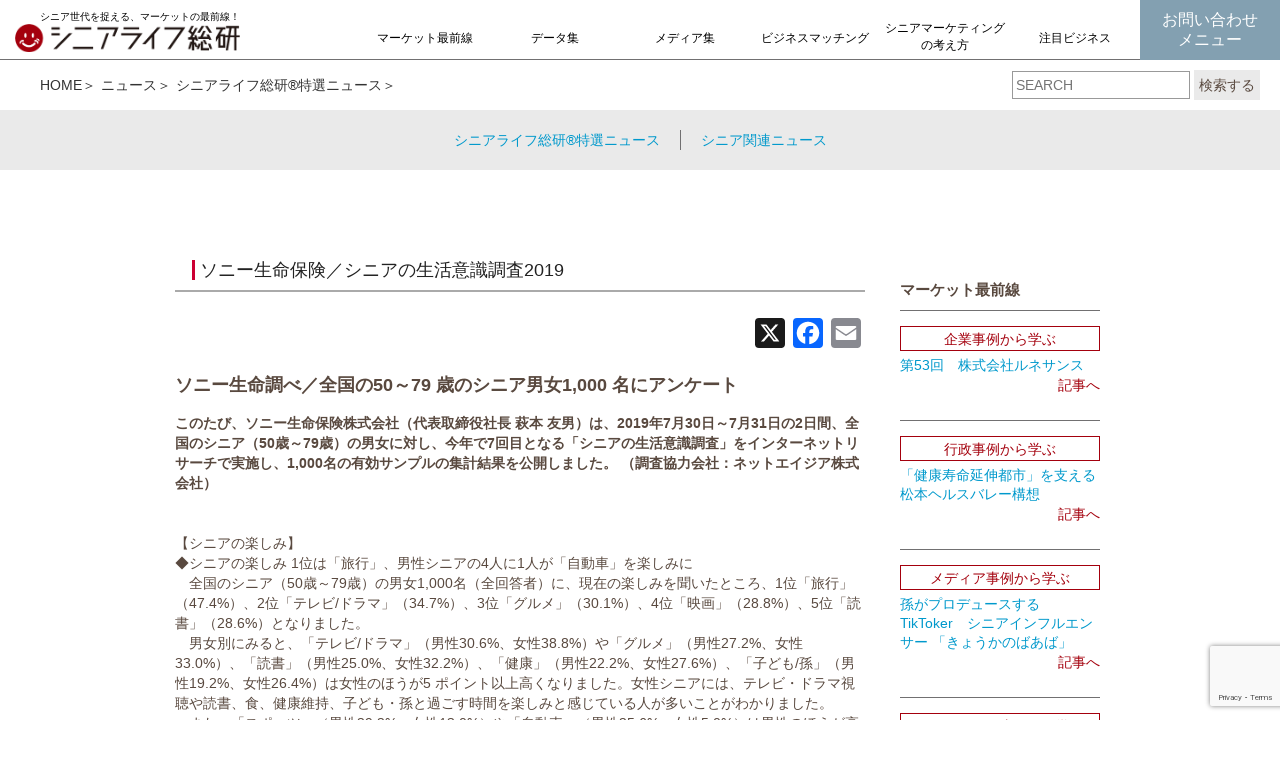

--- FILE ---
content_type: text/html; charset=UTF-8
request_url: https://seniorlife-soken.com/archives/12222
body_size: 15704
content:
<!doctype html>
<html lang="ja">
  <head>
    <meta charset="utf-8">
	<meta http-equiv="X-UA-Compatible" content="IE=edge">
	<meta name="viewport" content="width=device-width, initial-scale=1">
    <title>ソニー生命保険／シニアの生活意識調査2019 | シニアライフ総研</title>
        <meta name="description" content="「シニアライフ総研&reg;」は、これからシニアマーケットへの参入を予定している企業様、既に参入しており、これから事業規模を拡大する予定の企業様の、マーケティング・広告・販促担当者に向けた、シニアマーケティングに役立つポータルサイトです。"/>
        <meta name="keywords" content="シニアマーケティング">

<!-- Google Tag Manager/20170613/s -->
<script>(function(w,d,s,l,i){w[l]=w[l]||[];w[l].push({'gtm.start':
new Date().getTime(),event:'gtm.js'});var f=d.getElementsByTagName(s)[0],
j=d.createElement(s),dl=l!='dataLayer'?'&l='+l:'';j.async=true;j.src=
'https://www.googletagmanager.com/gtm.js?id='+i+dl;f.parentNode.insertBefore(j,f);
})(window,document,'script','dataLayer','GTM-5BTMVP');</script>
<!-- End Google Tag Manager -->
<!-- Google Tag Manager/20170613/e -->

<script>
  (function(i,s,o,g,r,a,m){i['GoogleAnalyticsObject']=r;i[r]=i[r]||function(){
  (i[r].q=i[r].q||[]).push(arguments)},i[r].l=1*new Date();a=s.createElement(o),
  m=s.getElementsByTagName(o)[0];a.async=1;a.src=g;m.parentNode.insertBefore(a,m)
  })(window,document,'script','https://www.google-analytics.com/analytics.js','ga');
  ga('create', 'UA-45274637-1', 'auto');
  ga('require', 'GTM-W4P3D7N');
</script>

    <!-- Bootstrap -->
     <link href="https://seniorlife-soken.com/wp-content/themes/senior202312/css/bootstrap-3.3.6.css" rel="stylesheet" type="text/css">
	<link href="https://seniorlife-soken.com/wp-content/themes/senior202312/css/common.css" rel="stylesheet">
  <link rel="stylesheet" href="https://pro.fontawesome.com/releases/v5.10.0/css/all.css" integrity="sha384-AYmEC3Yw5cVb3ZcuHtOA93w35dYTsvhLPVnYs9eStHfGJvOvKxVfELGroGkvsg+p" crossorigin="anonymous"/>
   <link href="https://seniorlife-soken.com/wp-content/themes/senior202312/css/slick.css" rel="stylesheet" type="text/css">
<link href="https://seniorlife-soken.com/wp-content/themes/senior202312/css/slick-theme02.css" rel="stylesheet" type="text/css">
<link href="https://seniorlife-soken.com/wp-content/themes/senior202312/css/flickity.css" rel="stylesheet" type="text/css">
    <style>
  @import url(https://fonts.googleapis.com/earlyaccess/notosansjapanese.css);
</style>
	<!-- HTML5 shim and Respond.js for IE8 support of HTML5 elements and media queries -->
	<!-- WARNING: Respond.js doesn't work if you view the page via file:// -->
	<!--[if lt IE 9]>
		  <script src="https://oss.maxcdn.com/html5shiv/3.7.2/html5shiv.min.js"></script>
		  <script src="https://oss.maxcdn.com/respond/1.4.2/respond.min.js"></script>
		<![endif]-->
<meta name='robots' content='max-image-preview:large' />

<!-- All in One SEO Pack 2.3.12.5 by Michael Torbert of Semper Fi Web Design[198,235] -->
<meta name="description"  content="ソニー生命調べ／全国の50～79 歳のシニア男女1,000 名にアンケートこのたび、ソニー生命保険株式会社（代表取締役社長 萩本 友男）は、2019年7月30日～7月31日の2日間、全国のシニア（50歳～79歳）の男女に対し、今年で7回目となる「シニアの生活意識調査」をインターネットリサーチで実施し、1" />

<meta name="keywords"  content="シニアライフ総研®特選ニュース" />

<link rel="canonical" href="https://seniorlife-soken.com/archives/12222" />
<!-- /all in one seo pack -->
<link rel='dns-prefetch' href='//static.addtoany.com' />
<link rel='dns-prefetch' href='//www.google.com' />
<link rel="alternate" type="application/rss+xml" title="シニアライフ総研 &raquo; ソニー生命保険／シニアの生活意識調査2019 のコメントのフィード" href="https://seniorlife-soken.com/archives/12222/feed" />
<script type="text/javascript">
window._wpemojiSettings = {"baseUrl":"https:\/\/s.w.org\/images\/core\/emoji\/14.0.0\/72x72\/","ext":".png","svgUrl":"https:\/\/s.w.org\/images\/core\/emoji\/14.0.0\/svg\/","svgExt":".svg","source":{"concatemoji":"https:\/\/seniorlife-soken.com\/wp-includes\/js\/wp-emoji-release.min.js?ver=6.2.8"}};
/*! This file is auto-generated */
!function(e,a,t){var n,r,o,i=a.createElement("canvas"),p=i.getContext&&i.getContext("2d");function s(e,t){p.clearRect(0,0,i.width,i.height),p.fillText(e,0,0);e=i.toDataURL();return p.clearRect(0,0,i.width,i.height),p.fillText(t,0,0),e===i.toDataURL()}function c(e){var t=a.createElement("script");t.src=e,t.defer=t.type="text/javascript",a.getElementsByTagName("head")[0].appendChild(t)}for(o=Array("flag","emoji"),t.supports={everything:!0,everythingExceptFlag:!0},r=0;r<o.length;r++)t.supports[o[r]]=function(e){if(p&&p.fillText)switch(p.textBaseline="top",p.font="600 32px Arial",e){case"flag":return s("\ud83c\udff3\ufe0f\u200d\u26a7\ufe0f","\ud83c\udff3\ufe0f\u200b\u26a7\ufe0f")?!1:!s("\ud83c\uddfa\ud83c\uddf3","\ud83c\uddfa\u200b\ud83c\uddf3")&&!s("\ud83c\udff4\udb40\udc67\udb40\udc62\udb40\udc65\udb40\udc6e\udb40\udc67\udb40\udc7f","\ud83c\udff4\u200b\udb40\udc67\u200b\udb40\udc62\u200b\udb40\udc65\u200b\udb40\udc6e\u200b\udb40\udc67\u200b\udb40\udc7f");case"emoji":return!s("\ud83e\udef1\ud83c\udffb\u200d\ud83e\udef2\ud83c\udfff","\ud83e\udef1\ud83c\udffb\u200b\ud83e\udef2\ud83c\udfff")}return!1}(o[r]),t.supports.everything=t.supports.everything&&t.supports[o[r]],"flag"!==o[r]&&(t.supports.everythingExceptFlag=t.supports.everythingExceptFlag&&t.supports[o[r]]);t.supports.everythingExceptFlag=t.supports.everythingExceptFlag&&!t.supports.flag,t.DOMReady=!1,t.readyCallback=function(){t.DOMReady=!0},t.supports.everything||(n=function(){t.readyCallback()},a.addEventListener?(a.addEventListener("DOMContentLoaded",n,!1),e.addEventListener("load",n,!1)):(e.attachEvent("onload",n),a.attachEvent("onreadystatechange",function(){"complete"===a.readyState&&t.readyCallback()})),(e=t.source||{}).concatemoji?c(e.concatemoji):e.wpemoji&&e.twemoji&&(c(e.twemoji),c(e.wpemoji)))}(window,document,window._wpemojiSettings);
</script>
<style type="text/css">
img.wp-smiley,
img.emoji {
	display: inline !important;
	border: none !important;
	box-shadow: none !important;
	height: 1em !important;
	width: 1em !important;
	margin: 0 0.07em !important;
	vertical-align: -0.1em !important;
	background: none !important;
	padding: 0 !important;
}
</style>
	<link rel='stylesheet' id='validate-engine-css-css' href='https://seniorlife-soken.com/wp-content/plugins/wysija-newsletters/css/validationEngine.jquery.css?ver=2.21' type='text/css' media='all' />
<link rel='stylesheet' id='external-links-css' href='https://seniorlife-soken.com/wp-content/plugins/sem-external-links/sem-external-links.css?ver=20090903' type='text/css' media='all' />
<link rel='stylesheet' id='wp-block-library-css' href='https://seniorlife-soken.com/wp-includes/css/dist/block-library/style.min.css?ver=6.2.8' type='text/css' media='all' />
<link rel='stylesheet' id='classic-theme-styles-css' href='https://seniorlife-soken.com/wp-includes/css/classic-themes.min.css?ver=6.2.8' type='text/css' media='all' />
<style id='global-styles-inline-css' type='text/css'>
body{--wp--preset--color--black: #000000;--wp--preset--color--cyan-bluish-gray: #abb8c3;--wp--preset--color--white: #ffffff;--wp--preset--color--pale-pink: #f78da7;--wp--preset--color--vivid-red: #cf2e2e;--wp--preset--color--luminous-vivid-orange: #ff6900;--wp--preset--color--luminous-vivid-amber: #fcb900;--wp--preset--color--light-green-cyan: #7bdcb5;--wp--preset--color--vivid-green-cyan: #00d084;--wp--preset--color--pale-cyan-blue: #8ed1fc;--wp--preset--color--vivid-cyan-blue: #0693e3;--wp--preset--color--vivid-purple: #9b51e0;--wp--preset--gradient--vivid-cyan-blue-to-vivid-purple: linear-gradient(135deg,rgba(6,147,227,1) 0%,rgb(155,81,224) 100%);--wp--preset--gradient--light-green-cyan-to-vivid-green-cyan: linear-gradient(135deg,rgb(122,220,180) 0%,rgb(0,208,130) 100%);--wp--preset--gradient--luminous-vivid-amber-to-luminous-vivid-orange: linear-gradient(135deg,rgba(252,185,0,1) 0%,rgba(255,105,0,1) 100%);--wp--preset--gradient--luminous-vivid-orange-to-vivid-red: linear-gradient(135deg,rgba(255,105,0,1) 0%,rgb(207,46,46) 100%);--wp--preset--gradient--very-light-gray-to-cyan-bluish-gray: linear-gradient(135deg,rgb(238,238,238) 0%,rgb(169,184,195) 100%);--wp--preset--gradient--cool-to-warm-spectrum: linear-gradient(135deg,rgb(74,234,220) 0%,rgb(151,120,209) 20%,rgb(207,42,186) 40%,rgb(238,44,130) 60%,rgb(251,105,98) 80%,rgb(254,248,76) 100%);--wp--preset--gradient--blush-light-purple: linear-gradient(135deg,rgb(255,206,236) 0%,rgb(152,150,240) 100%);--wp--preset--gradient--blush-bordeaux: linear-gradient(135deg,rgb(254,205,165) 0%,rgb(254,45,45) 50%,rgb(107,0,62) 100%);--wp--preset--gradient--luminous-dusk: linear-gradient(135deg,rgb(255,203,112) 0%,rgb(199,81,192) 50%,rgb(65,88,208) 100%);--wp--preset--gradient--pale-ocean: linear-gradient(135deg,rgb(255,245,203) 0%,rgb(182,227,212) 50%,rgb(51,167,181) 100%);--wp--preset--gradient--electric-grass: linear-gradient(135deg,rgb(202,248,128) 0%,rgb(113,206,126) 100%);--wp--preset--gradient--midnight: linear-gradient(135deg,rgb(2,3,129) 0%,rgb(40,116,252) 100%);--wp--preset--duotone--dark-grayscale: url('#wp-duotone-dark-grayscale');--wp--preset--duotone--grayscale: url('#wp-duotone-grayscale');--wp--preset--duotone--purple-yellow: url('#wp-duotone-purple-yellow');--wp--preset--duotone--blue-red: url('#wp-duotone-blue-red');--wp--preset--duotone--midnight: url('#wp-duotone-midnight');--wp--preset--duotone--magenta-yellow: url('#wp-duotone-magenta-yellow');--wp--preset--duotone--purple-green: url('#wp-duotone-purple-green');--wp--preset--duotone--blue-orange: url('#wp-duotone-blue-orange');--wp--preset--font-size--small: 13px;--wp--preset--font-size--medium: 20px;--wp--preset--font-size--large: 36px;--wp--preset--font-size--x-large: 42px;--wp--preset--spacing--20: 0.44rem;--wp--preset--spacing--30: 0.67rem;--wp--preset--spacing--40: 1rem;--wp--preset--spacing--50: 1.5rem;--wp--preset--spacing--60: 2.25rem;--wp--preset--spacing--70: 3.38rem;--wp--preset--spacing--80: 5.06rem;--wp--preset--shadow--natural: 6px 6px 9px rgba(0, 0, 0, 0.2);--wp--preset--shadow--deep: 12px 12px 50px rgba(0, 0, 0, 0.4);--wp--preset--shadow--sharp: 6px 6px 0px rgba(0, 0, 0, 0.2);--wp--preset--shadow--outlined: 6px 6px 0px -3px rgba(255, 255, 255, 1), 6px 6px rgba(0, 0, 0, 1);--wp--preset--shadow--crisp: 6px 6px 0px rgba(0, 0, 0, 1);}:where(.is-layout-flex){gap: 0.5em;}body .is-layout-flow > .alignleft{float: left;margin-inline-start: 0;margin-inline-end: 2em;}body .is-layout-flow > .alignright{float: right;margin-inline-start: 2em;margin-inline-end: 0;}body .is-layout-flow > .aligncenter{margin-left: auto !important;margin-right: auto !important;}body .is-layout-constrained > .alignleft{float: left;margin-inline-start: 0;margin-inline-end: 2em;}body .is-layout-constrained > .alignright{float: right;margin-inline-start: 2em;margin-inline-end: 0;}body .is-layout-constrained > .aligncenter{margin-left: auto !important;margin-right: auto !important;}body .is-layout-constrained > :where(:not(.alignleft):not(.alignright):not(.alignfull)){max-width: var(--wp--style--global--content-size);margin-left: auto !important;margin-right: auto !important;}body .is-layout-constrained > .alignwide{max-width: var(--wp--style--global--wide-size);}body .is-layout-flex{display: flex;}body .is-layout-flex{flex-wrap: wrap;align-items: center;}body .is-layout-flex > *{margin: 0;}:where(.wp-block-columns.is-layout-flex){gap: 2em;}.has-black-color{color: var(--wp--preset--color--black) !important;}.has-cyan-bluish-gray-color{color: var(--wp--preset--color--cyan-bluish-gray) !important;}.has-white-color{color: var(--wp--preset--color--white) !important;}.has-pale-pink-color{color: var(--wp--preset--color--pale-pink) !important;}.has-vivid-red-color{color: var(--wp--preset--color--vivid-red) !important;}.has-luminous-vivid-orange-color{color: var(--wp--preset--color--luminous-vivid-orange) !important;}.has-luminous-vivid-amber-color{color: var(--wp--preset--color--luminous-vivid-amber) !important;}.has-light-green-cyan-color{color: var(--wp--preset--color--light-green-cyan) !important;}.has-vivid-green-cyan-color{color: var(--wp--preset--color--vivid-green-cyan) !important;}.has-pale-cyan-blue-color{color: var(--wp--preset--color--pale-cyan-blue) !important;}.has-vivid-cyan-blue-color{color: var(--wp--preset--color--vivid-cyan-blue) !important;}.has-vivid-purple-color{color: var(--wp--preset--color--vivid-purple) !important;}.has-black-background-color{background-color: var(--wp--preset--color--black) !important;}.has-cyan-bluish-gray-background-color{background-color: var(--wp--preset--color--cyan-bluish-gray) !important;}.has-white-background-color{background-color: var(--wp--preset--color--white) !important;}.has-pale-pink-background-color{background-color: var(--wp--preset--color--pale-pink) !important;}.has-vivid-red-background-color{background-color: var(--wp--preset--color--vivid-red) !important;}.has-luminous-vivid-orange-background-color{background-color: var(--wp--preset--color--luminous-vivid-orange) !important;}.has-luminous-vivid-amber-background-color{background-color: var(--wp--preset--color--luminous-vivid-amber) !important;}.has-light-green-cyan-background-color{background-color: var(--wp--preset--color--light-green-cyan) !important;}.has-vivid-green-cyan-background-color{background-color: var(--wp--preset--color--vivid-green-cyan) !important;}.has-pale-cyan-blue-background-color{background-color: var(--wp--preset--color--pale-cyan-blue) !important;}.has-vivid-cyan-blue-background-color{background-color: var(--wp--preset--color--vivid-cyan-blue) !important;}.has-vivid-purple-background-color{background-color: var(--wp--preset--color--vivid-purple) !important;}.has-black-border-color{border-color: var(--wp--preset--color--black) !important;}.has-cyan-bluish-gray-border-color{border-color: var(--wp--preset--color--cyan-bluish-gray) !important;}.has-white-border-color{border-color: var(--wp--preset--color--white) !important;}.has-pale-pink-border-color{border-color: var(--wp--preset--color--pale-pink) !important;}.has-vivid-red-border-color{border-color: var(--wp--preset--color--vivid-red) !important;}.has-luminous-vivid-orange-border-color{border-color: var(--wp--preset--color--luminous-vivid-orange) !important;}.has-luminous-vivid-amber-border-color{border-color: var(--wp--preset--color--luminous-vivid-amber) !important;}.has-light-green-cyan-border-color{border-color: var(--wp--preset--color--light-green-cyan) !important;}.has-vivid-green-cyan-border-color{border-color: var(--wp--preset--color--vivid-green-cyan) !important;}.has-pale-cyan-blue-border-color{border-color: var(--wp--preset--color--pale-cyan-blue) !important;}.has-vivid-cyan-blue-border-color{border-color: var(--wp--preset--color--vivid-cyan-blue) !important;}.has-vivid-purple-border-color{border-color: var(--wp--preset--color--vivid-purple) !important;}.has-vivid-cyan-blue-to-vivid-purple-gradient-background{background: var(--wp--preset--gradient--vivid-cyan-blue-to-vivid-purple) !important;}.has-light-green-cyan-to-vivid-green-cyan-gradient-background{background: var(--wp--preset--gradient--light-green-cyan-to-vivid-green-cyan) !important;}.has-luminous-vivid-amber-to-luminous-vivid-orange-gradient-background{background: var(--wp--preset--gradient--luminous-vivid-amber-to-luminous-vivid-orange) !important;}.has-luminous-vivid-orange-to-vivid-red-gradient-background{background: var(--wp--preset--gradient--luminous-vivid-orange-to-vivid-red) !important;}.has-very-light-gray-to-cyan-bluish-gray-gradient-background{background: var(--wp--preset--gradient--very-light-gray-to-cyan-bluish-gray) !important;}.has-cool-to-warm-spectrum-gradient-background{background: var(--wp--preset--gradient--cool-to-warm-spectrum) !important;}.has-blush-light-purple-gradient-background{background: var(--wp--preset--gradient--blush-light-purple) !important;}.has-blush-bordeaux-gradient-background{background: var(--wp--preset--gradient--blush-bordeaux) !important;}.has-luminous-dusk-gradient-background{background: var(--wp--preset--gradient--luminous-dusk) !important;}.has-pale-ocean-gradient-background{background: var(--wp--preset--gradient--pale-ocean) !important;}.has-electric-grass-gradient-background{background: var(--wp--preset--gradient--electric-grass) !important;}.has-midnight-gradient-background{background: var(--wp--preset--gradient--midnight) !important;}.has-small-font-size{font-size: var(--wp--preset--font-size--small) !important;}.has-medium-font-size{font-size: var(--wp--preset--font-size--medium) !important;}.has-large-font-size{font-size: var(--wp--preset--font-size--large) !important;}.has-x-large-font-size{font-size: var(--wp--preset--font-size--x-large) !important;}
.wp-block-navigation a:where(:not(.wp-element-button)){color: inherit;}
:where(.wp-block-columns.is-layout-flex){gap: 2em;}
.wp-block-pullquote{font-size: 1.5em;line-height: 1.6;}
</style>
<link rel='stylesheet' id='contact-form-7-css' href='https://seniorlife-soken.com/wp-content/plugins/contact-form-7/includes/css/styles.css?ver=5.5.6.1' type='text/css' media='all' />
<link rel='stylesheet' id='addtoany-css' href='https://seniorlife-soken.com/wp-content/plugins/add-to-any/addtoany.min.css?ver=1.16' type='text/css' media='all' />
<style id='addtoany-inline-css' type='text/css'>
.addtoany_share_save_container { text-align:right; }
</style>
<script type='text/javascript' id='addtoany-core-js-before'>
window.a2a_config=window.a2a_config||{};a2a_config.callbacks=[];a2a_config.overlays=[];a2a_config.templates={};a2a_localize = {
	Share: "共有",
	Save: "ブックマーク",
	Subscribe: "購読",
	Email: "メール",
	Bookmark: "ブックマーク",
	ShowAll: "すべて表示する",
	ShowLess: "小さく表示する",
	FindServices: "サービスを探す",
	FindAnyServiceToAddTo: "追加するサービスを今すぐ探す",
	PoweredBy: "Powered by",
	ShareViaEmail: "メールでシェアする",
	SubscribeViaEmail: "メールで購読する",
	BookmarkInYourBrowser: "ブラウザにブックマーク",
	BookmarkInstructions: "このページをブックマークするには、 Ctrl+D または \u2318+D を押下。",
	AddToYourFavorites: "お気に入りに追加",
	SendFromWebOrProgram: "任意のメールアドレスまたはメールプログラムから送信",
	EmailProgram: "メールプログラム",
	More: "詳細&#8230;",
	ThanksForSharing: "共有ありがとうございます !",
	ThanksForFollowing: "フォローありがとうございます !"
};
</script>
<script type='text/javascript' async src='https://static.addtoany.com/menu/page.js' id='addtoany-core-js'></script>
<script type='text/javascript' src='https://seniorlife-soken.com/wp-includes/js/jquery/jquery.min.js?ver=3.6.4' id='jquery-core-js'></script>
<script type='text/javascript' src='https://seniorlife-soken.com/wp-includes/js/jquery/jquery-migrate.min.js?ver=3.4.0' id='jquery-migrate-js'></script>
<script type='text/javascript' async src='https://seniorlife-soken.com/wp-content/plugins/add-to-any/addtoany.min.js?ver=1.1' id='addtoany-jquery-js'></script>
<link rel="https://api.w.org/" href="https://seniorlife-soken.com/wp-json/" /><link rel="alternate" type="application/json" href="https://seniorlife-soken.com/wp-json/wp/v2/posts/12222" /><link rel="EditURI" type="application/rsd+xml" title="RSD" href="https://seniorlife-soken.com/xmlrpc.php?rsd" />
<link rel="wlwmanifest" type="application/wlwmanifest+xml" href="https://seniorlife-soken.com/wp-includes/wlwmanifest.xml" />
<meta name="generator" content="WordPress 6.2.8" />
<link rel='shortlink' href='https://seniorlife-soken.com/?p=12222' />
<link rel="alternate" type="application/json+oembed" href="https://seniorlife-soken.com/wp-json/oembed/1.0/embed?url=https%3A%2F%2Fseniorlife-soken.com%2Farchives%2F12222" />
<link rel="alternate" type="text/xml+oembed" href="https://seniorlife-soken.com/wp-json/oembed/1.0/embed?url=https%3A%2F%2Fseniorlife-soken.com%2Farchives%2F12222&#038;format=xml" />
<link rel="icon" href="https://seniorlife-soken.com/wp-content/uploads/2022/05/siteid02-200x175.jpg" sizes="32x32" />
<link rel="icon" href="https://seniorlife-soken.com/wp-content/uploads/2022/05/siteid02-200x175.jpg" sizes="192x192" />
<link rel="apple-touch-icon" href="https://seniorlife-soken.com/wp-content/uploads/2022/05/siteid02-200x175.jpg" />
<meta name="msapplication-TileImage" content="https://seniorlife-soken.com/wp-content/uploads/2022/05/siteid02.jpg" />
<script type="text/javascript" src="https://seniorlife-soken.com/wp-content/themes/senior202312/js/pager.js"></script>
  </head>
  <body id="test">

<!-- Google Tag Manager/20170613/s -->
<!-- Google Tag Manager (noscript) -->
<noscript><iframe src="https://www.googletagmanager.com/ns.html?id=GTM-5BTMVP"
height="0" width="0" style="display:none;visibility:hidden"></iframe></noscript>
<!-- End Google Tag Manager (noscript) -->
<!-- Google Tag Manager/20170613/e -->

      <!--ヘッダー-->
      <div id="headerNew">
  <div id="headerIn">
    <a href="/" class="logo">
      <dl>
        <dt>シニア世代を捉える、マーケットの最前線！</dt>
        <dd><img src="https://seniorlife-soken.com/wp-content/themes/senior202312/images/new/logo_tyape.svg" alt=""></dd>
      </dl>
    </a>
      <div id="navis">
        <ul>
          <li><a href="/取材">マーケット最前線</a></li>
          <li><a href="/データ">データ集</a></li>
          <li><a href="/メディア">メディア集</a></li>
          <li><a href="/ビジネスマッチング">ビジネスマッチング</a></li>
          <li class="line2"><a href="/シニアの捉え方">シニアマーケティング<br>の考え方</a></li>
          <li><a href="/注目ビジネス">注目ビジネス</a></li>
        </ul>
        <p><a href="/お問い合わせメニュー">お問い合わせ<br>メニュー</a></p>
      </div>
      <div id="menuBtn"><img src="https://seniorlife-soken.com/wp-content/themes/senior202312/images/new/menubtn.svg" alt=""></div>
  </div>
</div>






<div id="tagSearch">
	<nav class="topic_path"><ol><li><a href="https://seniorlife-soken.com">HOME</a></li><li><a href="/news">ニュース</a></li><li><a href="/%e3%82%b7%e3%83%8b%e3%82%a2%e3%83%a9%e3%82%a4%e3%83%95%e7%b7%8f%e7%a0%94%e7%89%b9%e9%81%b8%e3%83%8b%e3%83%a5%e3%83%bc%e3%82%b9">シニアライフ総研®特選ニュース</a></li></ol></nav>  <div id="search">
      <form method="get" id="searchform" action="https://seniorlife-soken.com">
    <input type="text" name="s" id="s" placeholder="SEARCH"/>
    <button type="submit">検索する</button>
    </form>
  </div>
</div>


<div class="catNav">
                            <ul>
  <li><a href="/ニュース/シニアライフ総研特選ニュース">シニアライフ総研®特選ニュース</a></li>
            <li><a href="/ニュース/シニア関連ニュース">シニア関連ニュース</a></li>
  </ul>
  </div>

<br><br><br>
    <div class="container">      
    <div class="low"></div>   
    <div id="contents" style="padding-top:10px;">
      <div class="row">
        <div class="col-sm-12">
          <main>
          
      <div class="row flex">
        <div class="col-sm-9 topleft">
					<h1 class="main_title"><span>ソニー生命保険／シニアの生活意識調査2019</span></h1>          
				  <div class="contents_box">

						<div class="addtoany_share_save_container addtoany_content addtoany_content_top"><div class="a2a_kit a2a_kit_size_30 addtoany_list" data-a2a-url="https://seniorlife-soken.com/archives/12222" data-a2a-title="ソニー生命保険／シニアの生活意識調査2019"><a class="a2a_button_x external" href="https://www.addtoany.com/add_to/x?linkurl=https%3A%2F%2Fseniorlife-soken.com%2Farchives%2F12222&amp;linkname=%E3%82%BD%E3%83%8B%E3%83%BC%E7%94%9F%E5%91%BD%E4%BF%9D%E9%99%BA%EF%BC%8F%E3%82%B7%E3%83%8B%E3%82%A2%E3%81%AE%E7%94%9F%E6%B4%BB%E6%84%8F%E8%AD%98%E8%AA%BF%E6%9F%BB2019" title="X" rel="nofollow noopener" target="_blank"></a><a class="a2a_button_facebook external" href="https://www.addtoany.com/add_to/facebook?linkurl=https%3A%2F%2Fseniorlife-soken.com%2Farchives%2F12222&amp;linkname=%E3%82%BD%E3%83%8B%E3%83%BC%E7%94%9F%E5%91%BD%E4%BF%9D%E9%99%BA%EF%BC%8F%E3%82%B7%E3%83%8B%E3%82%A2%E3%81%AE%E7%94%9F%E6%B4%BB%E6%84%8F%E8%AD%98%E8%AA%BF%E6%9F%BB2019" title="Facebook" rel="nofollow noopener" target="_blank"></a><a class="a2a_button_email external" href="https://www.addtoany.com/add_to/email?linkurl=https%3A%2F%2Fseniorlife-soken.com%2Farchives%2F12222&amp;linkname=%E3%82%BD%E3%83%8B%E3%83%BC%E7%94%9F%E5%91%BD%E4%BF%9D%E9%99%BA%EF%BC%8F%E3%82%B7%E3%83%8B%E3%82%A2%E3%81%AE%E7%94%9F%E6%B4%BB%E6%84%8F%E8%AD%98%E8%AA%BF%E6%9F%BB2019" title="Email" rel="nofollow noopener" target="_blank"></a></div></div><h3>ソニー生命調べ／全国の50～79 歳のシニア男女1,000 名にアンケート</h3>
<p><strong>このたび、ソニー生命保険株式会社（代表取締役社長 萩本 友男）は、2019年7月30日～7月31日の2日間、全国のシニア（50歳～79歳）の男女に対し、今年で7回目となる「シニアの生活意識調査」をインターネットリサーチで実施し、1,000名の有効サンプルの集計結果を公開しました。 （調査協力会社：ネットエイジア株式会社）</strong></p>
<p>&nbsp;</p>
<p>【シニアの楽しみ】<br />◆シニアの楽しみ 1位は「旅行」、男性シニアの4人に1人が「自動車」を楽しみに<br />　全国のシニア（50歳～79歳）の男女1,000名（全回答者）に、現在の楽しみを聞いたところ、1位「旅行」（47.4%）、2位「テレビ/ドラマ」（34.7%）、3位「グルメ」（30.1%）、4位「映画」（28.8%）、5位「読書」（28.6%）となりました。<br />　男女別にみると、「テレビ/ドラマ」（男性30.6%、女性38.8%）や「グルメ」（男性27.2%、女性33.0%）、「読書」（男性25.0%、女性32.2%）、「健康」（男性22.2%、女性27.6%）、「子ども/孫」（男性19.2%、女性26.4%）は女性のほうが5 ポイント以上高くなりました。女性シニアには、テレビ・ドラマ視聴や読書、食、健康維持、子ども・孫と過ごす時間を楽しみと感じている人が多いことがわかりました。<br />　また、「スポーツ」（男性29.2%、女性13.0%）や「自動車」（男性25.6%、女性5.0%）は男性のほうが高くなりました。スポーツや自動車の運転といったアクティビティが楽しみという男性シニアが多いようです。 （図1）</p>
<p>（図1）</p>
<p>&nbsp;</p>
<p><img decoding="async" class="aligncenter size-full wp-image-12231" src="http://seniorlife-soken.com/wp-content/uploads/2019/09/main-8.jpg" alt="main" width="600" height="233" srcset="https://seniorlife-soken.com/wp-content/uploads/2019/09/main-8.jpg 600w, https://seniorlife-soken.com/wp-content/uploads/2019/09/main-8-300x117.jpg 300w" sizes="(max-width: 600px) 100vw, 600px" /></p>
<p>&nbsp;</p>
<p>　旅行やグルメが上位となりましたが、これらに対しシニアはどのくらい出費をしているのでしょうか。<br />　旅行が楽しみと回答したシニア（474名）に、旅行に対する1ヶ月の出費を聞いたところ、平均額は、全体で2.5万円、男性では2.4万円、女性では2.7万円と、女性のほうが男性より0.3万円高くなりました。<br />　また、グルメが楽しみと回答したシニア（301名）に、グルメに対する1ヶ月の出費を聞いたところ、平均額は、全体で1.3万円、男性では1.7万円、女性では1.1万円となりました。グルメに対しては、男性シニアのほうが高い金額を費やしていることがわかりました。 （図2）</p>
<p>（図2）</p>
<p><img decoding="async" loading="lazy" class="aligncenter size-full wp-image-12232" src="http://seniorlife-soken.com/wp-content/uploads/2019/09/sub1-7.jpg" alt="sub1" width="600" height="174" srcset="https://seniorlife-soken.com/wp-content/uploads/2019/09/sub1-7.jpg 600w, https://seniorlife-soken.com/wp-content/uploads/2019/09/sub1-7-300x87.jpg 300w" sizes="(max-width: 600px) 100vw, 600px" /></p>
<p>&nbsp;</p>
<p>【シニアの孫消費】<br />◆シニアの最近1年間の“孫消費” 何にお金を使った？ 1位は「おこづかい・お年玉・お祝い金」<br />◆孫のために最近1年間で使った金額の平均は131,334円、昨年調査より3,065円増加<br />　次に、シニアが孫のために使ったお金について聞きました。<br />　孫がいるシニア（337名）に、この1年間で、孫のためにどのようなことにお金を使ったか聞いたところ、1位「おこづかい・お年玉・お祝い金」（78.3%）、2位「一緒に外食」（47.8%）、3位「おもちゃ・ゲーム」（38.3%）、4位「本・絵本」（27.3%）、5位「一緒に旅行・レジャー」（25.8%）となりました。<br />　男女別にみると、「一緒に外食」（男性40.3%、女性53.4%）や「衣類などファッション用品」（男性18.1%、女性30.6%）では、女性のほうが10ポイント以上高くなりました。孫に美味しいものを食べさせたり、新しい洋服を買い与えたりすることに出費している“ばあば”が多いようです。 （図3）</p>
<p>（図3）</p>
<p><img decoding="async" loading="lazy" class="aligncenter size-full wp-image-12233" src="http://seniorlife-soken.com/wp-content/uploads/2019/09/sub2-7.jpg" alt="sub2" width="600" height="227" srcset="https://seniorlife-soken.com/wp-content/uploads/2019/09/sub2-7.jpg 600w, https://seniorlife-soken.com/wp-content/uploads/2019/09/sub2-7-300x114.jpg 300w" sizes="(max-width: 600px) 100vw, 600px" /></p>
<p>&nbsp;</p>
<p>　また、この1年間で、孫のための出費をしたシニア（311名）に、孫のために使った金額を聞いたところ、「5万円～10万円未満」（22.5%）や「3万円～5万円未満」（18.3%）に回答が集まり、平均金額は131,334円となりました。<br />　平均金額を昨年の調査結果と比較すると、2018年128,269円→2019年131,334円となり、今年は昨年と比べて3,065円高い金額となりました。孫のことを思ったら自然と財布の紐をゆるめてしまったというシニアが多かったのではないでしょうか。 （図4）</p>
<p>（図4）</p>
<p><img decoding="async" loading="lazy" class="aligncenter size-full wp-image-12234" src="http://seniorlife-soken.com/wp-content/uploads/2019/09/sub3-5.jpg" alt="sub3" width="600" height="237" srcset="https://seniorlife-soken.com/wp-content/uploads/2019/09/sub3-5.jpg 600w, https://seniorlife-soken.com/wp-content/uploads/2019/09/sub3-5-300x119.jpg 300w" sizes="(max-width: 600px) 100vw, 600px" /></p>
<p>&nbsp;</p>
<p>【シニアのスマホ利用】<br />◆シニアのスマホ利用目的 1位「メール」2位「通話」3位「インターネット検索」<br />◆スマホで「地図をみる」シニアは55%、昨年調査から9ポイント上昇<br />　続いて、スマートフォンを利用しているシニア（693名）に、日頃、スマートフォンで行っていることを聞いたところ、1位「メール」（84.3%）、2位「通話」（80.8%）、3位「インターネット検索」（66.4%）、4位「ニュース閲覧」（59.3%）、5位「天気予報チェック」（56.9%）となりました。<br />　男女別にみると、「電卓」（男性36.3%、女性49.4%）や「時間確認（時計代わり）」（男性31.0%、女性46.3%）では、女性のほうが10ポイント以上高くなりました。女性シニアには、電卓や腕時計などの代わりに、スマートフォンを利用している人が少なくないようです。 （図5）</p>
<p>（図5）</p>
<p><img decoding="async" loading="lazy" class="aligncenter size-full wp-image-12235" src="http://seniorlife-soken.com/wp-content/uploads/2019/09/sub4-4.jpg" alt="sub4" width="600" height="253" srcset="https://seniorlife-soken.com/wp-content/uploads/2019/09/sub4-4.jpg 600w, https://seniorlife-soken.com/wp-content/uploads/2019/09/sub4-4-300x127.jpg 300w" sizes="(max-width: 600px) 100vw, 600px" /></p>
<p>&nbsp;</p>
<p>　昨年の調査結果と比較すると、「地図をみる」は2018年46.5%→2019年55.3%と、8.8ポイントの上昇となりました。目的地の場所を調べるときなどに、スマートフォンの地図アプリを利用するシニアは増えているようです。 （図6）</p>
<p>（図6）</p>
<p><img decoding="async" loading="lazy" class="aligncenter size-full wp-image-12236" src="http://seniorlife-soken.com/wp-content/uploads/2019/09/sub5-4.jpg" alt="sub5" width="600" height="262" srcset="https://seniorlife-soken.com/wp-content/uploads/2019/09/sub5-4.jpg 600w, https://seniorlife-soken.com/wp-content/uploads/2019/09/sub5-4-300x131.jpg 300w" sizes="(max-width: 600px) 100vw, 600px" /></p>
<p>&nbsp;</p>
<p>【シニアの移動手段】<br />◆シニアのお出かけ時の移動手段 「自家用車」が6割半<br />　全回答者（1,000名）に、お出かけの際、どのような移動手段を使うことが多いか聞いたところ、1位「自家用車」（65.0%）、2位「電車」（44.8%）、3位「徒歩」（43.5%）となりました。シニアの多くが、自家用車をお出かけのための大切な足として利用していることがうかがえます。<br />　男女別にみると、「自家用車」（男性71.2%、女性58.8%）は男性のほうが12.4ポイント高くなりました。<br />　外出時に自家用車を使うのは、女性より男性に多いことがわかりました。また、「自転車」（男性25.8%、女性36.0%）は女性のほうが10.2ポイント高くなりました。 （図7）</p>
<p>（図7）</p>
<p><img decoding="async" loading="lazy" class="aligncenter size-full wp-image-12223" src="http://seniorlife-soken.com/wp-content/uploads/2019/09/sub6-2.jpg" alt="sub6" width="600" height="277" srcset="https://seniorlife-soken.com/wp-content/uploads/2019/09/sub6-2.jpg 600w, https://seniorlife-soken.com/wp-content/uploads/2019/09/sub6-2-300x139.jpg 300w" sizes="(max-width: 600px) 100vw, 600px" /></p>
<p>&nbsp;</p>
<p>◆シニアの自動車運転免許保有状況 「現在持っている」82%、「既に自主返納した」3%<br />◆何歳ごろまで運転する？ 70代シニアでは3人に1人が「80代以上」と回答<br />　次に、自動車運転免許の保有状況や、今後の運転継続予想を聞きました。<br />　まず、全回答者（1,000名）に、自動車運転免許を持っているか聞いたところ、「現在持っている」は81.5%、「既に自主返納した」は2.9%となりました。<br />　年代別にみると、「既に自主返納した」は50代0.8%、60代1.6%、70代8.4%となりました。70代では他の年代と比べて自主返納率は高くなりましたが、最も高くなった70代でも1 割未満という結果でした。<br />　普段の生活で自家用車を使って移動することが多いシニアの場合、自動車運転免許の自主返納になかなか踏み切れないケースがあるのではないでしょうか。 （図8）</p>
<p>（図8）</p>
<p><img decoding="async" loading="lazy" class="aligncenter size-full wp-image-12224" src="http://seniorlife-soken.com/wp-content/uploads/2019/09/sub7-2.jpg" alt="sub7" width="600" height="294" srcset="https://seniorlife-soken.com/wp-content/uploads/2019/09/sub7-2.jpg 600w, https://seniorlife-soken.com/wp-content/uploads/2019/09/sub7-2-300x147.jpg 300w" sizes="(max-width: 600px) 100vw, 600px" /></p>
<p>&nbsp;</p>
<p>　また、現在自動車運転免許を持っているシニア（815名）に、自身が何歳ごろまで運転を続けると思うか聞いたところ、いずれの年代でも「70代まで」（50代40.8%、60代51.0%、70代39.2%）が最も高くなったほか、「80代以上」（50代7.0%、60代11.6%、70代32.7%）にも回答が集まり、70代のシニアでは3人に1人が80歳以降も運転を続けたいと回答しました。 （図9）</p>
<p>（図9）</p>
<p><img decoding="async" loading="lazy" class="aligncenter size-full wp-image-12225" src="http://seniorlife-soken.com/wp-content/uploads/2019/09/sub8-2.jpg" alt="sub8" width="600" height="284" srcset="https://seniorlife-soken.com/wp-content/uploads/2019/09/sub8-2.jpg 600w, https://seniorlife-soken.com/wp-content/uploads/2019/09/sub8-2-300x142.jpg 300w" sizes="(max-width: 600px) 100vw, 600px" /></p>
<p>&nbsp;</p>
<p>【シニアが選んだ○○ランキング】<br />◆シニアが好きだったアニメ TOP5「アトム」「巨人の星」「サザエさん」「サリー」「キャンディ・キャンディ」<br />◆シニアが好きな大河ドラマ 1位「篤姫」2位「真田丸」3位「独眼竜政宗」<br />　全回答者（1,000名）に、子どもの頃に好きだったアニメを聞いたところ、1位「鉄腕アトム」、2位「巨人の星」、3位「サザエさん」となりました。1963年に放送開始された「鉄腕アトム」を、子どもの頃夢中で見ていたシニアが多いようです。<br />　男女別にみると、男性回答では1位「鉄腕アトム」、2位「巨人の星」、3位「鉄人28 号」と、ロボットアニメや、“スポーツ根性”アニメが上位となりました。女性回答では1位「鉄腕アトム」、2位「キャンディ・キャンディ」、3位「サザエさん」「魔法使いサリー」となりました。 （図10）</p>
<p>（図10）</p>
<p><img decoding="async" loading="lazy" class="aligncenter size-full wp-image-12226" src="http://seniorlife-soken.com/wp-content/uploads/2019/09/sub9-1.jpg" alt="sub9" width="600" height="248" srcset="https://seniorlife-soken.com/wp-content/uploads/2019/09/sub9-1.jpg 600w, https://seniorlife-soken.com/wp-content/uploads/2019/09/sub9-1-300x124.jpg 300w" sizes="(max-width: 600px) 100vw, 600px" /></p>
<p>&nbsp;</p>
<p>　次に、全回答者（1,000名）に、好きな大河ドラマを聞いたところ、宮﨑あおいさんが主演を務めた2008年放送の「篤姫」がトップとなりました。以降、2位は堺雅人さんが真田信繁（幸村）を演じた「真田丸」、3位は渡辺謙さんが伊達政宗を演じた「独眼竜政宗」でした。 （図11）</p>
<p>（図11）</p>
<p><img decoding="async" loading="lazy" class="aligncenter size-full wp-image-12227" src="http://seniorlife-soken.com/wp-content/uploads/2019/09/sub10-2.jpg" alt="sub10" width="300" height="229" /></p>
<p>&nbsp;</p>
<p>◆シニアが好きな小説 1位「坊っちゃん」<br />◆シニアが好きな芸能人 男性回答1位「タモリさん」、女性回答1位「明石家さんまさん」「嵐」<br />　全回答者（1,000名）に、好きな小説を聞いたところ、1位「坊っちゃん（夏目漱石）」、2位「ノルウェイの森（村上春樹）」「三国志（陳寿／吉川英治他）」「竜馬がゆく（司馬遼太郎）」となりました。 （図12）</p>
<p>（図12）</p>
<p><img decoding="async" loading="lazy" class="aligncenter size-full wp-image-12228" src="http://seniorlife-soken.com/wp-content/uploads/2019/09/sub11-1.jpg" alt="sub11" width="300" height="278" /></p>
<p>　全回答者（1,000名）に、好きな芸能人を聞いたところ、1位「明石家さんまさん」、2位「タモリさん」、3位「吉永小百合さん」となりました。お笑い界で長きにわたって活躍を続けている明石家さんまさんがトップとなりました。<br />　男女別にみると、男性回答では1位「タモリさん」、2位「新垣結衣さん」、3位「深田恭子さん」「明石家さんまさん」、女性回答では1位「明石家さんまさん」「嵐」、3位「吉永小百合さん」となりました。 （図13）</p>
<p>（図13）</p>
<p><img decoding="async" loading="lazy" class="aligncenter size-full wp-image-12229" src="http://seniorlife-soken.com/wp-content/uploads/2019/09/sub12-1.jpg" alt="sub12" width="600" height="232" srcset="https://seniorlife-soken.com/wp-content/uploads/2019/09/sub12-1.jpg 600w, https://seniorlife-soken.com/wp-content/uploads/2019/09/sub12-1-300x116.jpg 300w" sizes="(max-width: 600px) 100vw, 600px" /></p>
<p>&nbsp;</p>
<p>◆今年、シニアの心に響いた歌 2位「パプリカ（Foorin）」、1位は？<br />　最後に、全回答者（1,000名）に、今年心に響いた歌を聞いたところ、1位「Lemon（米津玄師）」、2位「パプリカ（Foorin）」、3位「君が代」、4位「マリーゴールド（あいみょん）」「糸（中島みゆき）」となりました。2018年末の紅白歌合戦での歌唱が印象的だった「Lemon」が、心に響いたというシニアが多いようです。<br />　2位の「パプリカ」は、米津玄師さんが作詞・作曲、プロデュースし、話題となりました。米津玄師さんやあいみょんさんといった、若いアーティストの歌が、シニアの心をとらえていることがうかがえます。 （図14）</p>
<p>（図14）</p>
<p><img decoding="async" loading="lazy" class="aligncenter size-full wp-image-12230" src="http://seniorlife-soken.com/wp-content/uploads/2019/09/sub13-1.jpg" alt="sub13" width="600" height="259" srcset="https://seniorlife-soken.com/wp-content/uploads/2019/09/sub13-1.jpg 600w, https://seniorlife-soken.com/wp-content/uploads/2019/09/sub13-1-300x130.jpg 300w" sizes="(max-width: 600px) 100vw, 600px" /></p>
<p>&nbsp;</p>
<p>注：本調査レポートの百分率表示は小数点第2 位で四捨五入の丸め計算を行っているため、合計しても100%とならない<br />場合がございます。<br />また、属性別集計において抜粋して表示している場合は、n 数を合計しても全体と一致しないことがございます。</p>
<p>&nbsp;</p>
<p>&nbsp;</p>
   
  			</div>

            
</div>
        <div id="side">
        
				<div class="newsTtl">マーケット最前線</div>
				<ul>
    <li><a href="https://seniorlife-soken.com/archives/68597">
          <dl>
            <dt class="ttl">企業事例から学ぶ</dt>
            <dt class="ttl2">第53回　株式会社ルネサンス</dt>
            <dd>記事へ</dd>
          </dl>
          </a></li>
              <li><a href="https://seniorlife-soken.com/archives/9456">
          <dl>
            <dt class="ttl">行政事例から学ぶ</dt>
            <dt class="ttl2">「健康寿命延伸都市」を支える松本ヘルスバレー構想</dt>
            <dd>記事へ</dd>
          </dl>
          </a></li>
              <li><a href="https://seniorlife-soken.com/archives/50725">
          <dl>
            <dt class="ttl">メディア事例から学ぶ</dt>
            <dt class="ttl2">孫がプロデュースするTikToker　シニアインフルエンサー 「きょうかのばあば」</dt>
            <dd>記事へ</dd>
          </dl>
          </a></li>
          
  <li><a href="/取材/キャラクターから学ぶ">
          <dl>
            <dt class="ttl">キャラクター事例から学ぶ</dt>
            <dt class="ttl2">3世代マーケティング</dt>
            <dd>記事へ</dd>
          </dl>
          </a></li>

              <li><a href="https://seniorlife-soken.com/archives/34548">
          <dl>
            <dt class="ttl">イベント事例から学ぶ</dt>
            <dt class="ttl2">2021年6月23日　映画「老後の資金がありません！」前田　哲監督取材レポート</dt>
            <dd>記事へ</dd>
          </dl>
          </a></li>
          
      </ul>
      <div class="newsTtl">特選ニュース</div>
      <ul>

      

      <li><a href="https://seniorlife-soken.com/?p=69842">
          <dl>
            <dt class="date">2026/1/21</dt>
            <dt class="ttl3">●免許返納も視野に「これからの運転」を考える高齢ドライバー向け　体験・対話型イベントを福岡の自動車学校で開催</dt>
            <dd>記事へ</dd>
          </dl>
          </a></li>
      

      <li><a href="https://seniorlife-soken.com/?p=69834">
          <dl>
            <dt class="date">2026/1/20</dt>
            <dt class="ttl3">●薬局トモズ練馬高野台店（ねりたかルーム） 1月21日 特別イベント「フレイルを予防して健康寿命を延ばそう！」【参加無料】</dt>
            <dd>記事へ</dd>
          </dl>
          </a></li>
      

      <li><a href="https://seniorlife-soken.com/?p=69802">
          <dl>
            <dt class="date">2026/1/19</dt>
            <dt class="ttl3">●【親の終活に関する意識調査】生前に話したいことは葬儀が介護を抜き1位に。葬儀社選びは金額、距離を重視する傾向。物価高と喪主の高齢化も示唆。喪主経験者が事前に最も知りたかった情報は費用相場</dt>
            <dd>記事へ</dd>
          </dl>
          </a></li>
      

      <li><a href="https://seniorlife-soken.com/?p=69796">
          <dl>
            <dt class="date">2026/1/18</dt>
            <dt class="ttl3">●肩に負担をかけずに、スムーズに水着が脱げる「パチッと肩が楽に脱げる水着」リニューアル発売</dt>
            <dd>記事へ</dd>
          </dl>
          </a></li>
      

      <li><a href="https://seniorlife-soken.com/?p=69773">
          <dl>
            <dt class="date">2026/1/17</dt>
            <dt class="ttl3">●「うっかり消し忘れ」の不安を解消。火を使わず、火災事故を防ぐ「10分自動消灯」のLEDローソク・線香がアイメディアから新登場 ！～煙やニオイのお悩みも解決。高齢者の一人暮らしやペットのいるご家庭にも～</dt>
            <dd>記事へ</dd>
          </dl>
          </a></li>
      


      </ul>
		</div>
            
          </main>
<!--       
<div class="content-nav">
	<a href="https://seniorlife-soken.com/archives/12222/page/2" >&laquo; 前ページへ</a>　
	</div>
  -->          
          
        </div>
   
  
      </div>
    </div>


		</div>

    
    <div class="catNav">
                            <ul>
  <li><a href="/ニュース/シニアライフ総研特選ニュース">シニアライフ総研®特選ニュース</a></li>
            <li><a href="/ニュース/シニア関連ニュース">シニア関連ニュース</a></li>
  </ul>
  </div>

		<section class="contact2">
    <a href="/お問い合わせメニュー">
      <dl>
        <dt>シニアマーケティングの豊富な実績事例から、トータルコーディネートさせていただきます。</dt>
        <dd>お気軽にお問い合わせください</dd>
      </dl>
    </a>
  </section>

  <section id="banners">
    <ul>
      <li><a href="/データ/シニアライフ総研オリジナル調査"><img src="https://seniorlife-soken.com/wp-content/themes/senior202312/images/new/banner1.png" alt=""></a></li>
      <li><a href="/データ/6区分・各カテゴリの特徴"><img src="https://seniorlife-soken.com/wp-content/themes/senior202312/images/new/banner2.png" alt=""></a></li>
      <li><a href="/メディア"><img src="https://seniorlife-soken.com/wp-content/themes/senior202312/images/new/banner3.png" alt=""></a></li>
      <li><a href="/ビジネスマッチング"><img src="https://seniorlife-soken.com/wp-content/themes/senior202312/images/new/banner4.png" alt=""></a></li>
      <li><a href="/データ/時代背景"><img src="https://seniorlife-soken.com/wp-content/themes/senior202312/images/new/banner5.png" alt=""></a></li>
      <li><a href="/注目ビジネス/2025bizaward"><img src="https://seniorlife-soken.com/wp-content/themes/senior202312/images/new/banner6.png" alt=""></a></li>
      <li><a href="/コラム/現役シニアマーケッターが見た！シニア攻略法"><img src="https://seniorlife-soken.com/wp-content/themes/senior202312/images/new/banner7.png" alt=""></a></li>
    </ul>
  </section>

</div>
<div id="footerNew">
      <div id="footerIn">
        <dl>
          <dt><a href="/取材">マーケット最前線</a></dt>
          <dd><ul>
            <li><a href="/取材/企業から学ぶ">企業事例から学ぶ</a></li>
            <li><a href="/取材/行政から学ぶ">行政事例から学ぶ</a></li>
            <li><a href="/取材/メディアから学ぶ">メディア事例から学ぶ</a></li>
            <li><a href="/取材/キャラクターから学ぶ">キャラクター事例から学ぶ</a></li>
            <li><a href="/取材/イベントから学ぶ">イベント事例から学ぶ</a></li>
          </ul></dd>
        </dl>
        <dl>
          <dt><a href="/データ">データ集</a></dt>
          <dd><ul>
            <li><a href="/データ/シニアライフ総研オリジナル調査">自主調査結果</a></li>
            <li><a href="/データ/6区分・各カテゴリの特徴">シニアの大分類</a></li>
            <li><a href="/データ/時代背景">時代背景</a></li>
            <li><a href="/データ/数字で見るシニアマーケット">数字で把握</a></li>
            <li><a href="/データ/定量調査レポート">定量調査結果</a></li>
            <li><a href="/データ/定性調査レポート">定性調査結果</a></li>
            <li><a href="/データ/データリンク集">データリンク集</a></li>
          </ul></dd>
        </dl>
        <dl>
          <dt><a href="/メディア">メディア集</a></dt>
          <dd><ul>
            <li><a href="/メディア/webメディア">WEBメディア</a></li>
            <li><a href="/メディア/サンプリング・イベント">サンプリング・イベントメディア</a></li>
            <li><a href="/メディア/広告掲載">広告掲載メディア</a></li>
            <li><a href="/メディア/同梱・封入">同梱・封入メディア</a></li>
            <li><a href="/メディア/その他のメディア">その他メディア</a></li>
          </ul></dd>
        </dl>
        <dl>
          <dt><a href="/ビジネスマッチング">ビジネスマッチング</a></dt>
          <dd><ul>
            <li><a href="/ビジネスマッチング/コンテンツタイアップ">コンテンツタイアップ</a></li>
            <li><a href="/ビジネスマッチング/講師・アドバイザー・コンサル">講師・アドバイザー・コンサル</a></li>
            <li><a href="/ビジネスマッチング/販売チャネル">販売チャネル</a></li>
            <li><a href="/ビジネスマッチング/商品提供・共同開発">商品提供・共同開発</a></li>
          </ul></dd>
        </dl>
        <dl>
          <dt><a href="/注目ビジネス">注目ビジネス</a></dt>
          <dd><ul>
            <li><a href="/注目ビジネス/2025bizaward">ビジネスアワード 2025</a></li>
            <li><a href="/注目ビジネス/2024bizaward">ビジネスアワード 2024</a></li>
            <li><a href="/注目ビジネス/2023bizaward">ビジネスアワード 2023</a></li>
          </ul></dd>
        </dl>
        <dl>
          <dt><a href="/シニアの捉え方">シニアマーケティングの考え方</a></dt>
        </dl>
        <dl>
          <dt><a href="/コラム">連載コラム</a></dt>
          <dd><ul>
            <li><a href="/コラム/黒川由紀子の「シニアの世界」へようこそ">黒川由紀子の「シニアの世界」へようこそ</a></li>
            <li><a href="/コラム/現役シニアマーケッターが見た！シニア攻略法">現役シニアマーケッターが見た！シニア攻略法</a></li>
          </ul></dd>
        </dl>
        <dl>
          <dt><a href="/編集室から">編集室から</a></dt>
          <dd><ul>
            <li><a href="/その他/おすすめ書籍・アイテム">おすすめ書籍・アイテム</a></li>
            <li><a href="/マーケターのつぶや記">マーケターのつぶや記</a></li>
          </ul></dd>
        </dl>
        <dl>
          <dt><a href="/サイト概要・シニアの定義">シニアライフ総研について</a></dt>
          <dd><ul>
            <li><a href="/シニアライフ総研/運営会社">運営会社</a></li>
            <li><a href="/シニアライフ総研/メディア掲載">メディア掲載実績</a></li>
            <li><a href="/シニアライフ総研/サイトポリシー">サイトポリシー</a></li>
            <li><a href="/シニアライフ総研/プライバシーポリシー">プライバシーポリシー</a></li>
            <li><a href="/site-map">サイトマップ</a></li>
          </ul></dd>
        </dl>
        <dl>
          <dt><a href="/ニュース">ニュース</a></dt>
          <dd><ul>
            <li><a href="/ニュース/シニアライフ総研特選ニュース">シニアライフ総研®特選ニュース</a></li>
            <li><a href="/ニュース/シニア関連ニュース">シニア関連ニュース</a></li>
          </ul></dd>
        </dl>
        <dl>
          <dt><a href="/お問い合わせメニュー">お問い合わせ</a></dt>
          <dd><ul>
            <li><a href="/リサーチをご用命の方">リサーチ</a></li>
            <li><a href="/プランニングをご用命の方">プランニング</a></li>
            <li><a href="/取材掲載をご希望の方">掲載・取材</a></li>
            <li><a href="/その他のお問い合わせ">その他</a></li>
          </ul></dd>
        </dl>
      </div>
    <p id="copy">
      Copyright©Roots of communication Co.,Ltd. All rights reserved.
    </p>
</div>


<div id="menu">
  <ul>
  <li><a href="/取材">マーケット最前線</a></li>
  <li><a href="/データ">データ集</a></li>
  <li><a href="/メディア">メディア集</a></li>
  <li><a href="/ビジネスマッチング">ビジネスマッチング</a></li>
  <li><a href="/シニアの捉え方">シニアマーケティングの考え方</a></li>
  <li><a href="/注目ビジネス">注目ビジネス</a></li>
  <li><a href="/お問い合わせメニュー">おすすめメニュー<br>お問い合わせ</a></li>
  </ul>
  <p><img src="https://seniorlife-soken.com/wp-content/themes/senior202312/images/new/menuclose.svg" alt=""></p>
</div>
    <script src="https://seniorlife-soken.com/wp-content/themes/senior202312/js/jquery-1.11.3.min.js"></script>
    <script type="text/javascript" src="https://seniorlife-soken.com/wp-content/themes/senior202312/js/navi.js"></script>
    <script>
      $('#menuBtn').click(function(){
        $('#menu').slideDown(300);
      });
      $('#menu p').click(function(){
        $('#menu').slideUp(300);
      });
    </script>
<script type='text/javascript' src='https://seniorlife-soken.com/wp-includes/js/dist/vendor/wp-polyfill-inert.min.js?ver=3.1.2' id='wp-polyfill-inert-js'></script>
<script type='text/javascript' src='https://seniorlife-soken.com/wp-includes/js/dist/vendor/regenerator-runtime.min.js?ver=0.13.11' id='regenerator-runtime-js'></script>
<script type='text/javascript' src='https://seniorlife-soken.com/wp-includes/js/dist/vendor/wp-polyfill.min.js?ver=3.15.0' id='wp-polyfill-js'></script>
<script type='text/javascript' id='contact-form-7-js-extra'>
/* <![CDATA[ */
var wpcf7 = {"api":{"root":"https:\/\/seniorlife-soken.com\/wp-json\/","namespace":"contact-form-7\/v1"}};
/* ]]> */
</script>
<script type='text/javascript' src='https://seniorlife-soken.com/wp-content/plugins/contact-form-7/includes/js/index.js?ver=5.5.6.1' id='contact-form-7-js'></script>
<script type='text/javascript' src='https://www.google.com/recaptcha/api.js?render=6Ld15QcgAAAAAEQmZJWOtQPmHEkTIra8rsmsOeIn&#038;ver=3.0' id='google-recaptcha-js'></script>
<script type='text/javascript' id='wpcf7-recaptcha-js-extra'>
/* <![CDATA[ */
var wpcf7_recaptcha = {"sitekey":"6Ld15QcgAAAAAEQmZJWOtQPmHEkTIra8rsmsOeIn","actions":{"homepage":"homepage","contactform":"contactform"}};
/* ]]> */
</script>
<script type='text/javascript' src='https://seniorlife-soken.com/wp-content/plugins/contact-form-7/modules/recaptcha/index.js?ver=5.5.6.1' id='wpcf7-recaptcha-js'></script>




  
	<!-- jQuery (necessary for Bootstrap's JavaScript plugins) --> 
<!--    <script src="https://seniorlife-soken.com/wp-content/themes/senior202312/js/jquery.flatheights.js"></script>
<script src="https://seniorlife-soken.com/wp-content/themes/senior202312/js/use_jquery.flatheights.js"></script>-->

	<!-- Include all compiled plugins (below), or include individual files as needed --> 
	<script src="https://seniorlife-soken.com/wp-content/themes/senior202312/js/bootstrap.js"></script>
  </body>
  </html>

--- FILE ---
content_type: text/html; charset=utf-8
request_url: https://www.google.com/recaptcha/api2/anchor?ar=1&k=6Ld15QcgAAAAAEQmZJWOtQPmHEkTIra8rsmsOeIn&co=aHR0cHM6Ly9zZW5pb3JsaWZlLXNva2VuLmNvbTo0NDM.&hl=en&v=PoyoqOPhxBO7pBk68S4YbpHZ&size=invisible&anchor-ms=20000&execute-ms=30000&cb=nxg8mzsc8a9o
body_size: 48589
content:
<!DOCTYPE HTML><html dir="ltr" lang="en"><head><meta http-equiv="Content-Type" content="text/html; charset=UTF-8">
<meta http-equiv="X-UA-Compatible" content="IE=edge">
<title>reCAPTCHA</title>
<style type="text/css">
/* cyrillic-ext */
@font-face {
  font-family: 'Roboto';
  font-style: normal;
  font-weight: 400;
  font-stretch: 100%;
  src: url(//fonts.gstatic.com/s/roboto/v48/KFO7CnqEu92Fr1ME7kSn66aGLdTylUAMa3GUBHMdazTgWw.woff2) format('woff2');
  unicode-range: U+0460-052F, U+1C80-1C8A, U+20B4, U+2DE0-2DFF, U+A640-A69F, U+FE2E-FE2F;
}
/* cyrillic */
@font-face {
  font-family: 'Roboto';
  font-style: normal;
  font-weight: 400;
  font-stretch: 100%;
  src: url(//fonts.gstatic.com/s/roboto/v48/KFO7CnqEu92Fr1ME7kSn66aGLdTylUAMa3iUBHMdazTgWw.woff2) format('woff2');
  unicode-range: U+0301, U+0400-045F, U+0490-0491, U+04B0-04B1, U+2116;
}
/* greek-ext */
@font-face {
  font-family: 'Roboto';
  font-style: normal;
  font-weight: 400;
  font-stretch: 100%;
  src: url(//fonts.gstatic.com/s/roboto/v48/KFO7CnqEu92Fr1ME7kSn66aGLdTylUAMa3CUBHMdazTgWw.woff2) format('woff2');
  unicode-range: U+1F00-1FFF;
}
/* greek */
@font-face {
  font-family: 'Roboto';
  font-style: normal;
  font-weight: 400;
  font-stretch: 100%;
  src: url(//fonts.gstatic.com/s/roboto/v48/KFO7CnqEu92Fr1ME7kSn66aGLdTylUAMa3-UBHMdazTgWw.woff2) format('woff2');
  unicode-range: U+0370-0377, U+037A-037F, U+0384-038A, U+038C, U+038E-03A1, U+03A3-03FF;
}
/* math */
@font-face {
  font-family: 'Roboto';
  font-style: normal;
  font-weight: 400;
  font-stretch: 100%;
  src: url(//fonts.gstatic.com/s/roboto/v48/KFO7CnqEu92Fr1ME7kSn66aGLdTylUAMawCUBHMdazTgWw.woff2) format('woff2');
  unicode-range: U+0302-0303, U+0305, U+0307-0308, U+0310, U+0312, U+0315, U+031A, U+0326-0327, U+032C, U+032F-0330, U+0332-0333, U+0338, U+033A, U+0346, U+034D, U+0391-03A1, U+03A3-03A9, U+03B1-03C9, U+03D1, U+03D5-03D6, U+03F0-03F1, U+03F4-03F5, U+2016-2017, U+2034-2038, U+203C, U+2040, U+2043, U+2047, U+2050, U+2057, U+205F, U+2070-2071, U+2074-208E, U+2090-209C, U+20D0-20DC, U+20E1, U+20E5-20EF, U+2100-2112, U+2114-2115, U+2117-2121, U+2123-214F, U+2190, U+2192, U+2194-21AE, U+21B0-21E5, U+21F1-21F2, U+21F4-2211, U+2213-2214, U+2216-22FF, U+2308-230B, U+2310, U+2319, U+231C-2321, U+2336-237A, U+237C, U+2395, U+239B-23B7, U+23D0, U+23DC-23E1, U+2474-2475, U+25AF, U+25B3, U+25B7, U+25BD, U+25C1, U+25CA, U+25CC, U+25FB, U+266D-266F, U+27C0-27FF, U+2900-2AFF, U+2B0E-2B11, U+2B30-2B4C, U+2BFE, U+3030, U+FF5B, U+FF5D, U+1D400-1D7FF, U+1EE00-1EEFF;
}
/* symbols */
@font-face {
  font-family: 'Roboto';
  font-style: normal;
  font-weight: 400;
  font-stretch: 100%;
  src: url(//fonts.gstatic.com/s/roboto/v48/KFO7CnqEu92Fr1ME7kSn66aGLdTylUAMaxKUBHMdazTgWw.woff2) format('woff2');
  unicode-range: U+0001-000C, U+000E-001F, U+007F-009F, U+20DD-20E0, U+20E2-20E4, U+2150-218F, U+2190, U+2192, U+2194-2199, U+21AF, U+21E6-21F0, U+21F3, U+2218-2219, U+2299, U+22C4-22C6, U+2300-243F, U+2440-244A, U+2460-24FF, U+25A0-27BF, U+2800-28FF, U+2921-2922, U+2981, U+29BF, U+29EB, U+2B00-2BFF, U+4DC0-4DFF, U+FFF9-FFFB, U+10140-1018E, U+10190-1019C, U+101A0, U+101D0-101FD, U+102E0-102FB, U+10E60-10E7E, U+1D2C0-1D2D3, U+1D2E0-1D37F, U+1F000-1F0FF, U+1F100-1F1AD, U+1F1E6-1F1FF, U+1F30D-1F30F, U+1F315, U+1F31C, U+1F31E, U+1F320-1F32C, U+1F336, U+1F378, U+1F37D, U+1F382, U+1F393-1F39F, U+1F3A7-1F3A8, U+1F3AC-1F3AF, U+1F3C2, U+1F3C4-1F3C6, U+1F3CA-1F3CE, U+1F3D4-1F3E0, U+1F3ED, U+1F3F1-1F3F3, U+1F3F5-1F3F7, U+1F408, U+1F415, U+1F41F, U+1F426, U+1F43F, U+1F441-1F442, U+1F444, U+1F446-1F449, U+1F44C-1F44E, U+1F453, U+1F46A, U+1F47D, U+1F4A3, U+1F4B0, U+1F4B3, U+1F4B9, U+1F4BB, U+1F4BF, U+1F4C8-1F4CB, U+1F4D6, U+1F4DA, U+1F4DF, U+1F4E3-1F4E6, U+1F4EA-1F4ED, U+1F4F7, U+1F4F9-1F4FB, U+1F4FD-1F4FE, U+1F503, U+1F507-1F50B, U+1F50D, U+1F512-1F513, U+1F53E-1F54A, U+1F54F-1F5FA, U+1F610, U+1F650-1F67F, U+1F687, U+1F68D, U+1F691, U+1F694, U+1F698, U+1F6AD, U+1F6B2, U+1F6B9-1F6BA, U+1F6BC, U+1F6C6-1F6CF, U+1F6D3-1F6D7, U+1F6E0-1F6EA, U+1F6F0-1F6F3, U+1F6F7-1F6FC, U+1F700-1F7FF, U+1F800-1F80B, U+1F810-1F847, U+1F850-1F859, U+1F860-1F887, U+1F890-1F8AD, U+1F8B0-1F8BB, U+1F8C0-1F8C1, U+1F900-1F90B, U+1F93B, U+1F946, U+1F984, U+1F996, U+1F9E9, U+1FA00-1FA6F, U+1FA70-1FA7C, U+1FA80-1FA89, U+1FA8F-1FAC6, U+1FACE-1FADC, U+1FADF-1FAE9, U+1FAF0-1FAF8, U+1FB00-1FBFF;
}
/* vietnamese */
@font-face {
  font-family: 'Roboto';
  font-style: normal;
  font-weight: 400;
  font-stretch: 100%;
  src: url(//fonts.gstatic.com/s/roboto/v48/KFO7CnqEu92Fr1ME7kSn66aGLdTylUAMa3OUBHMdazTgWw.woff2) format('woff2');
  unicode-range: U+0102-0103, U+0110-0111, U+0128-0129, U+0168-0169, U+01A0-01A1, U+01AF-01B0, U+0300-0301, U+0303-0304, U+0308-0309, U+0323, U+0329, U+1EA0-1EF9, U+20AB;
}
/* latin-ext */
@font-face {
  font-family: 'Roboto';
  font-style: normal;
  font-weight: 400;
  font-stretch: 100%;
  src: url(//fonts.gstatic.com/s/roboto/v48/KFO7CnqEu92Fr1ME7kSn66aGLdTylUAMa3KUBHMdazTgWw.woff2) format('woff2');
  unicode-range: U+0100-02BA, U+02BD-02C5, U+02C7-02CC, U+02CE-02D7, U+02DD-02FF, U+0304, U+0308, U+0329, U+1D00-1DBF, U+1E00-1E9F, U+1EF2-1EFF, U+2020, U+20A0-20AB, U+20AD-20C0, U+2113, U+2C60-2C7F, U+A720-A7FF;
}
/* latin */
@font-face {
  font-family: 'Roboto';
  font-style: normal;
  font-weight: 400;
  font-stretch: 100%;
  src: url(//fonts.gstatic.com/s/roboto/v48/KFO7CnqEu92Fr1ME7kSn66aGLdTylUAMa3yUBHMdazQ.woff2) format('woff2');
  unicode-range: U+0000-00FF, U+0131, U+0152-0153, U+02BB-02BC, U+02C6, U+02DA, U+02DC, U+0304, U+0308, U+0329, U+2000-206F, U+20AC, U+2122, U+2191, U+2193, U+2212, U+2215, U+FEFF, U+FFFD;
}
/* cyrillic-ext */
@font-face {
  font-family: 'Roboto';
  font-style: normal;
  font-weight: 500;
  font-stretch: 100%;
  src: url(//fonts.gstatic.com/s/roboto/v48/KFO7CnqEu92Fr1ME7kSn66aGLdTylUAMa3GUBHMdazTgWw.woff2) format('woff2');
  unicode-range: U+0460-052F, U+1C80-1C8A, U+20B4, U+2DE0-2DFF, U+A640-A69F, U+FE2E-FE2F;
}
/* cyrillic */
@font-face {
  font-family: 'Roboto';
  font-style: normal;
  font-weight: 500;
  font-stretch: 100%;
  src: url(//fonts.gstatic.com/s/roboto/v48/KFO7CnqEu92Fr1ME7kSn66aGLdTylUAMa3iUBHMdazTgWw.woff2) format('woff2');
  unicode-range: U+0301, U+0400-045F, U+0490-0491, U+04B0-04B1, U+2116;
}
/* greek-ext */
@font-face {
  font-family: 'Roboto';
  font-style: normal;
  font-weight: 500;
  font-stretch: 100%;
  src: url(//fonts.gstatic.com/s/roboto/v48/KFO7CnqEu92Fr1ME7kSn66aGLdTylUAMa3CUBHMdazTgWw.woff2) format('woff2');
  unicode-range: U+1F00-1FFF;
}
/* greek */
@font-face {
  font-family: 'Roboto';
  font-style: normal;
  font-weight: 500;
  font-stretch: 100%;
  src: url(//fonts.gstatic.com/s/roboto/v48/KFO7CnqEu92Fr1ME7kSn66aGLdTylUAMa3-UBHMdazTgWw.woff2) format('woff2');
  unicode-range: U+0370-0377, U+037A-037F, U+0384-038A, U+038C, U+038E-03A1, U+03A3-03FF;
}
/* math */
@font-face {
  font-family: 'Roboto';
  font-style: normal;
  font-weight: 500;
  font-stretch: 100%;
  src: url(//fonts.gstatic.com/s/roboto/v48/KFO7CnqEu92Fr1ME7kSn66aGLdTylUAMawCUBHMdazTgWw.woff2) format('woff2');
  unicode-range: U+0302-0303, U+0305, U+0307-0308, U+0310, U+0312, U+0315, U+031A, U+0326-0327, U+032C, U+032F-0330, U+0332-0333, U+0338, U+033A, U+0346, U+034D, U+0391-03A1, U+03A3-03A9, U+03B1-03C9, U+03D1, U+03D5-03D6, U+03F0-03F1, U+03F4-03F5, U+2016-2017, U+2034-2038, U+203C, U+2040, U+2043, U+2047, U+2050, U+2057, U+205F, U+2070-2071, U+2074-208E, U+2090-209C, U+20D0-20DC, U+20E1, U+20E5-20EF, U+2100-2112, U+2114-2115, U+2117-2121, U+2123-214F, U+2190, U+2192, U+2194-21AE, U+21B0-21E5, U+21F1-21F2, U+21F4-2211, U+2213-2214, U+2216-22FF, U+2308-230B, U+2310, U+2319, U+231C-2321, U+2336-237A, U+237C, U+2395, U+239B-23B7, U+23D0, U+23DC-23E1, U+2474-2475, U+25AF, U+25B3, U+25B7, U+25BD, U+25C1, U+25CA, U+25CC, U+25FB, U+266D-266F, U+27C0-27FF, U+2900-2AFF, U+2B0E-2B11, U+2B30-2B4C, U+2BFE, U+3030, U+FF5B, U+FF5D, U+1D400-1D7FF, U+1EE00-1EEFF;
}
/* symbols */
@font-face {
  font-family: 'Roboto';
  font-style: normal;
  font-weight: 500;
  font-stretch: 100%;
  src: url(//fonts.gstatic.com/s/roboto/v48/KFO7CnqEu92Fr1ME7kSn66aGLdTylUAMaxKUBHMdazTgWw.woff2) format('woff2');
  unicode-range: U+0001-000C, U+000E-001F, U+007F-009F, U+20DD-20E0, U+20E2-20E4, U+2150-218F, U+2190, U+2192, U+2194-2199, U+21AF, U+21E6-21F0, U+21F3, U+2218-2219, U+2299, U+22C4-22C6, U+2300-243F, U+2440-244A, U+2460-24FF, U+25A0-27BF, U+2800-28FF, U+2921-2922, U+2981, U+29BF, U+29EB, U+2B00-2BFF, U+4DC0-4DFF, U+FFF9-FFFB, U+10140-1018E, U+10190-1019C, U+101A0, U+101D0-101FD, U+102E0-102FB, U+10E60-10E7E, U+1D2C0-1D2D3, U+1D2E0-1D37F, U+1F000-1F0FF, U+1F100-1F1AD, U+1F1E6-1F1FF, U+1F30D-1F30F, U+1F315, U+1F31C, U+1F31E, U+1F320-1F32C, U+1F336, U+1F378, U+1F37D, U+1F382, U+1F393-1F39F, U+1F3A7-1F3A8, U+1F3AC-1F3AF, U+1F3C2, U+1F3C4-1F3C6, U+1F3CA-1F3CE, U+1F3D4-1F3E0, U+1F3ED, U+1F3F1-1F3F3, U+1F3F5-1F3F7, U+1F408, U+1F415, U+1F41F, U+1F426, U+1F43F, U+1F441-1F442, U+1F444, U+1F446-1F449, U+1F44C-1F44E, U+1F453, U+1F46A, U+1F47D, U+1F4A3, U+1F4B0, U+1F4B3, U+1F4B9, U+1F4BB, U+1F4BF, U+1F4C8-1F4CB, U+1F4D6, U+1F4DA, U+1F4DF, U+1F4E3-1F4E6, U+1F4EA-1F4ED, U+1F4F7, U+1F4F9-1F4FB, U+1F4FD-1F4FE, U+1F503, U+1F507-1F50B, U+1F50D, U+1F512-1F513, U+1F53E-1F54A, U+1F54F-1F5FA, U+1F610, U+1F650-1F67F, U+1F687, U+1F68D, U+1F691, U+1F694, U+1F698, U+1F6AD, U+1F6B2, U+1F6B9-1F6BA, U+1F6BC, U+1F6C6-1F6CF, U+1F6D3-1F6D7, U+1F6E0-1F6EA, U+1F6F0-1F6F3, U+1F6F7-1F6FC, U+1F700-1F7FF, U+1F800-1F80B, U+1F810-1F847, U+1F850-1F859, U+1F860-1F887, U+1F890-1F8AD, U+1F8B0-1F8BB, U+1F8C0-1F8C1, U+1F900-1F90B, U+1F93B, U+1F946, U+1F984, U+1F996, U+1F9E9, U+1FA00-1FA6F, U+1FA70-1FA7C, U+1FA80-1FA89, U+1FA8F-1FAC6, U+1FACE-1FADC, U+1FADF-1FAE9, U+1FAF0-1FAF8, U+1FB00-1FBFF;
}
/* vietnamese */
@font-face {
  font-family: 'Roboto';
  font-style: normal;
  font-weight: 500;
  font-stretch: 100%;
  src: url(//fonts.gstatic.com/s/roboto/v48/KFO7CnqEu92Fr1ME7kSn66aGLdTylUAMa3OUBHMdazTgWw.woff2) format('woff2');
  unicode-range: U+0102-0103, U+0110-0111, U+0128-0129, U+0168-0169, U+01A0-01A1, U+01AF-01B0, U+0300-0301, U+0303-0304, U+0308-0309, U+0323, U+0329, U+1EA0-1EF9, U+20AB;
}
/* latin-ext */
@font-face {
  font-family: 'Roboto';
  font-style: normal;
  font-weight: 500;
  font-stretch: 100%;
  src: url(//fonts.gstatic.com/s/roboto/v48/KFO7CnqEu92Fr1ME7kSn66aGLdTylUAMa3KUBHMdazTgWw.woff2) format('woff2');
  unicode-range: U+0100-02BA, U+02BD-02C5, U+02C7-02CC, U+02CE-02D7, U+02DD-02FF, U+0304, U+0308, U+0329, U+1D00-1DBF, U+1E00-1E9F, U+1EF2-1EFF, U+2020, U+20A0-20AB, U+20AD-20C0, U+2113, U+2C60-2C7F, U+A720-A7FF;
}
/* latin */
@font-face {
  font-family: 'Roboto';
  font-style: normal;
  font-weight: 500;
  font-stretch: 100%;
  src: url(//fonts.gstatic.com/s/roboto/v48/KFO7CnqEu92Fr1ME7kSn66aGLdTylUAMa3yUBHMdazQ.woff2) format('woff2');
  unicode-range: U+0000-00FF, U+0131, U+0152-0153, U+02BB-02BC, U+02C6, U+02DA, U+02DC, U+0304, U+0308, U+0329, U+2000-206F, U+20AC, U+2122, U+2191, U+2193, U+2212, U+2215, U+FEFF, U+FFFD;
}
/* cyrillic-ext */
@font-face {
  font-family: 'Roboto';
  font-style: normal;
  font-weight: 900;
  font-stretch: 100%;
  src: url(//fonts.gstatic.com/s/roboto/v48/KFO7CnqEu92Fr1ME7kSn66aGLdTylUAMa3GUBHMdazTgWw.woff2) format('woff2');
  unicode-range: U+0460-052F, U+1C80-1C8A, U+20B4, U+2DE0-2DFF, U+A640-A69F, U+FE2E-FE2F;
}
/* cyrillic */
@font-face {
  font-family: 'Roboto';
  font-style: normal;
  font-weight: 900;
  font-stretch: 100%;
  src: url(//fonts.gstatic.com/s/roboto/v48/KFO7CnqEu92Fr1ME7kSn66aGLdTylUAMa3iUBHMdazTgWw.woff2) format('woff2');
  unicode-range: U+0301, U+0400-045F, U+0490-0491, U+04B0-04B1, U+2116;
}
/* greek-ext */
@font-face {
  font-family: 'Roboto';
  font-style: normal;
  font-weight: 900;
  font-stretch: 100%;
  src: url(//fonts.gstatic.com/s/roboto/v48/KFO7CnqEu92Fr1ME7kSn66aGLdTylUAMa3CUBHMdazTgWw.woff2) format('woff2');
  unicode-range: U+1F00-1FFF;
}
/* greek */
@font-face {
  font-family: 'Roboto';
  font-style: normal;
  font-weight: 900;
  font-stretch: 100%;
  src: url(//fonts.gstatic.com/s/roboto/v48/KFO7CnqEu92Fr1ME7kSn66aGLdTylUAMa3-UBHMdazTgWw.woff2) format('woff2');
  unicode-range: U+0370-0377, U+037A-037F, U+0384-038A, U+038C, U+038E-03A1, U+03A3-03FF;
}
/* math */
@font-face {
  font-family: 'Roboto';
  font-style: normal;
  font-weight: 900;
  font-stretch: 100%;
  src: url(//fonts.gstatic.com/s/roboto/v48/KFO7CnqEu92Fr1ME7kSn66aGLdTylUAMawCUBHMdazTgWw.woff2) format('woff2');
  unicode-range: U+0302-0303, U+0305, U+0307-0308, U+0310, U+0312, U+0315, U+031A, U+0326-0327, U+032C, U+032F-0330, U+0332-0333, U+0338, U+033A, U+0346, U+034D, U+0391-03A1, U+03A3-03A9, U+03B1-03C9, U+03D1, U+03D5-03D6, U+03F0-03F1, U+03F4-03F5, U+2016-2017, U+2034-2038, U+203C, U+2040, U+2043, U+2047, U+2050, U+2057, U+205F, U+2070-2071, U+2074-208E, U+2090-209C, U+20D0-20DC, U+20E1, U+20E5-20EF, U+2100-2112, U+2114-2115, U+2117-2121, U+2123-214F, U+2190, U+2192, U+2194-21AE, U+21B0-21E5, U+21F1-21F2, U+21F4-2211, U+2213-2214, U+2216-22FF, U+2308-230B, U+2310, U+2319, U+231C-2321, U+2336-237A, U+237C, U+2395, U+239B-23B7, U+23D0, U+23DC-23E1, U+2474-2475, U+25AF, U+25B3, U+25B7, U+25BD, U+25C1, U+25CA, U+25CC, U+25FB, U+266D-266F, U+27C0-27FF, U+2900-2AFF, U+2B0E-2B11, U+2B30-2B4C, U+2BFE, U+3030, U+FF5B, U+FF5D, U+1D400-1D7FF, U+1EE00-1EEFF;
}
/* symbols */
@font-face {
  font-family: 'Roboto';
  font-style: normal;
  font-weight: 900;
  font-stretch: 100%;
  src: url(//fonts.gstatic.com/s/roboto/v48/KFO7CnqEu92Fr1ME7kSn66aGLdTylUAMaxKUBHMdazTgWw.woff2) format('woff2');
  unicode-range: U+0001-000C, U+000E-001F, U+007F-009F, U+20DD-20E0, U+20E2-20E4, U+2150-218F, U+2190, U+2192, U+2194-2199, U+21AF, U+21E6-21F0, U+21F3, U+2218-2219, U+2299, U+22C4-22C6, U+2300-243F, U+2440-244A, U+2460-24FF, U+25A0-27BF, U+2800-28FF, U+2921-2922, U+2981, U+29BF, U+29EB, U+2B00-2BFF, U+4DC0-4DFF, U+FFF9-FFFB, U+10140-1018E, U+10190-1019C, U+101A0, U+101D0-101FD, U+102E0-102FB, U+10E60-10E7E, U+1D2C0-1D2D3, U+1D2E0-1D37F, U+1F000-1F0FF, U+1F100-1F1AD, U+1F1E6-1F1FF, U+1F30D-1F30F, U+1F315, U+1F31C, U+1F31E, U+1F320-1F32C, U+1F336, U+1F378, U+1F37D, U+1F382, U+1F393-1F39F, U+1F3A7-1F3A8, U+1F3AC-1F3AF, U+1F3C2, U+1F3C4-1F3C6, U+1F3CA-1F3CE, U+1F3D4-1F3E0, U+1F3ED, U+1F3F1-1F3F3, U+1F3F5-1F3F7, U+1F408, U+1F415, U+1F41F, U+1F426, U+1F43F, U+1F441-1F442, U+1F444, U+1F446-1F449, U+1F44C-1F44E, U+1F453, U+1F46A, U+1F47D, U+1F4A3, U+1F4B0, U+1F4B3, U+1F4B9, U+1F4BB, U+1F4BF, U+1F4C8-1F4CB, U+1F4D6, U+1F4DA, U+1F4DF, U+1F4E3-1F4E6, U+1F4EA-1F4ED, U+1F4F7, U+1F4F9-1F4FB, U+1F4FD-1F4FE, U+1F503, U+1F507-1F50B, U+1F50D, U+1F512-1F513, U+1F53E-1F54A, U+1F54F-1F5FA, U+1F610, U+1F650-1F67F, U+1F687, U+1F68D, U+1F691, U+1F694, U+1F698, U+1F6AD, U+1F6B2, U+1F6B9-1F6BA, U+1F6BC, U+1F6C6-1F6CF, U+1F6D3-1F6D7, U+1F6E0-1F6EA, U+1F6F0-1F6F3, U+1F6F7-1F6FC, U+1F700-1F7FF, U+1F800-1F80B, U+1F810-1F847, U+1F850-1F859, U+1F860-1F887, U+1F890-1F8AD, U+1F8B0-1F8BB, U+1F8C0-1F8C1, U+1F900-1F90B, U+1F93B, U+1F946, U+1F984, U+1F996, U+1F9E9, U+1FA00-1FA6F, U+1FA70-1FA7C, U+1FA80-1FA89, U+1FA8F-1FAC6, U+1FACE-1FADC, U+1FADF-1FAE9, U+1FAF0-1FAF8, U+1FB00-1FBFF;
}
/* vietnamese */
@font-face {
  font-family: 'Roboto';
  font-style: normal;
  font-weight: 900;
  font-stretch: 100%;
  src: url(//fonts.gstatic.com/s/roboto/v48/KFO7CnqEu92Fr1ME7kSn66aGLdTylUAMa3OUBHMdazTgWw.woff2) format('woff2');
  unicode-range: U+0102-0103, U+0110-0111, U+0128-0129, U+0168-0169, U+01A0-01A1, U+01AF-01B0, U+0300-0301, U+0303-0304, U+0308-0309, U+0323, U+0329, U+1EA0-1EF9, U+20AB;
}
/* latin-ext */
@font-face {
  font-family: 'Roboto';
  font-style: normal;
  font-weight: 900;
  font-stretch: 100%;
  src: url(//fonts.gstatic.com/s/roboto/v48/KFO7CnqEu92Fr1ME7kSn66aGLdTylUAMa3KUBHMdazTgWw.woff2) format('woff2');
  unicode-range: U+0100-02BA, U+02BD-02C5, U+02C7-02CC, U+02CE-02D7, U+02DD-02FF, U+0304, U+0308, U+0329, U+1D00-1DBF, U+1E00-1E9F, U+1EF2-1EFF, U+2020, U+20A0-20AB, U+20AD-20C0, U+2113, U+2C60-2C7F, U+A720-A7FF;
}
/* latin */
@font-face {
  font-family: 'Roboto';
  font-style: normal;
  font-weight: 900;
  font-stretch: 100%;
  src: url(//fonts.gstatic.com/s/roboto/v48/KFO7CnqEu92Fr1ME7kSn66aGLdTylUAMa3yUBHMdazQ.woff2) format('woff2');
  unicode-range: U+0000-00FF, U+0131, U+0152-0153, U+02BB-02BC, U+02C6, U+02DA, U+02DC, U+0304, U+0308, U+0329, U+2000-206F, U+20AC, U+2122, U+2191, U+2193, U+2212, U+2215, U+FEFF, U+FFFD;
}

</style>
<link rel="stylesheet" type="text/css" href="https://www.gstatic.com/recaptcha/releases/PoyoqOPhxBO7pBk68S4YbpHZ/styles__ltr.css">
<script nonce="aPWR3eA4y_H_Fqp-DMLTIA" type="text/javascript">window['__recaptcha_api'] = 'https://www.google.com/recaptcha/api2/';</script>
<script type="text/javascript" src="https://www.gstatic.com/recaptcha/releases/PoyoqOPhxBO7pBk68S4YbpHZ/recaptcha__en.js" nonce="aPWR3eA4y_H_Fqp-DMLTIA">
      
    </script></head>
<body><div id="rc-anchor-alert" class="rc-anchor-alert"></div>
<input type="hidden" id="recaptcha-token" value="[base64]">
<script type="text/javascript" nonce="aPWR3eA4y_H_Fqp-DMLTIA">
      recaptcha.anchor.Main.init("[\x22ainput\x22,[\x22bgdata\x22,\x22\x22,\[base64]/[base64]/[base64]/[base64]/[base64]/UltsKytdPUU6KEU8MjA0OD9SW2wrK109RT4+NnwxOTI6KChFJjY0NTEyKT09NTUyOTYmJk0rMTxjLmxlbmd0aCYmKGMuY2hhckNvZGVBdChNKzEpJjY0NTEyKT09NTYzMjA/[base64]/[base64]/[base64]/[base64]/[base64]/[base64]/[base64]\x22,\[base64]\\u003d\x22,\x22fl5tEwxoGUc0w7XChy8Cw5TDj2/DpMOGwp8Sw63CtW4fFAfDuE8cB1PDiAE1w4oPOAnCpcOdworCtSxYw5Bfw6DDl8K6woPCt3HCksOiwroPwofCj8O9aMKiKg0Aw6MLBcKzRMKVXi5wSsKkwp/CmwfDmlpfw4pRI8KPw5fDn8OSw5FDWMOnw7DCqULCnlcUQ2Qpw5tnAlrCvsK9w7FCIihIdWEdwpt7w6YAAcKTHC9Vwow4w7tiYDrDvMOxwpdvw4TDjnFOXsOrbX1/SsOsw6/DvsOuA8KNGcOzcMKww60bLGZOwoJrMXHCnSPCvcKhw64Cwo0qwqsHIU7CpsKaXRYzwpjDisKCwokKwofDjsOHw5pXbQ4rw6ICw5LCj8K9asOBwopLccK8w4BbOcOIw7lgLj3CkG/Cuy7CvcKSS8O5w53Duyx2w7cHw40+wqtCw61Mw7hmwqUHwrjCgQDCghvCigDCjlBYwotxZcKKwoJkJxJdEQk4w5NtwqUfwrHCn0FQcsK0TsKkQ8OXw57Di2RPNMOYwrvCtsKzw7DCi8K9w7bDk2FQwqcvDgbCmMK/[base64]/Chn1fYsKNwr3CpcOjETlgCMOsw7ZYwp3CnsKoP17Cu2DCqsKgw6FMw5jDn8KJb8KtIQ/DisOWDEPCrcOxwq/[base64]/A0cnwonCgcOcAsOSVQ0+w6rCo0zCk1FsDMKGbRt1woPCjcKhw6jDqVV1wqwswo7DnnzCqwXCqcOgwq7CnRlyVsK5wpvCk1LCkkIDw5dMwonDp8OKNwlGw6wlw7HDl8Oow5F2EVjDl8KcDMOCE8K/Jkg/fQQ+FsO9w4QbWy/DlcKFTcKpTcKawp3DncO0woR9FcKiVcKkAURkTsKNYMK3I8Kkw4Y5McOCwrfCvcObXlnDo2fDgMK0DsKzwoYUw4LDh8O8w73CssKQIV/DksOQNUbDrMKewo/CocKye0DChcOwb8K9wr0GwqXCnMK8XivCh3xQasK1wqvCjDvCnUF3ZUzDnsOCXV7Cn3/ChcOFIQEHPDzDlh3CkcK1Uy/[base64]/DmsO/woTDlFHDiyhcw5nDlMK7JsOdDnXCpsKew6IRw6rCgioqDsKXMcKpw4wvw5Yuw6QpRcKfFz8zwp/CvsKJw4TDjBXDqcOmwrg/w50Zcn4dwpk3JHduOsKdwoPDsCrCvsOQIMKswppfwoDDnAdiwp/DhsKPwrpkJcOKX8KDw6Fqw5LDocKrG8K/[base64]/w6/CrAHCksKmR11lXcOnAMKVw7lWIMKmwqoje3oUw4gBwqwNw7rCpjfDmcKiMFoGwoUxw6Mpwr4zw58fJsKgQ8KIW8O/wqUEw6wVwpzDlkIpwq5bw7nCkiHCqgUpfz1bw69BG8KawrjCl8OEwp7DjMKrw4MBwq5Uw7puw78xw6TCnnrCt8KwEMKcTFtBWcKCwqZgGMOmAkB2YcOQKyfChhQWwosPScK/BEzCvG3ChsK8H8Otw4/DlH7CsAnDswBfGsOAw4nDh2lwXlPCssKEGsKFw50Cw4V/w5vCnMKuHFw6FntaDsKUVcOEH8O5UsOBXC9qIT5uw5oeEcKdRcKjdMO+w5HDs8K0w6MMwo/CrRIaw6xyw5zCtcKue8KKDG0XwqrCm0MuVUF+YCR6w6saacOnw6PDshXDugrCnm8mD8OFBcKpw4XDt8K1QjbDrsOJRCDDvsKMAsOFD30CG8OPw5PDn8O3w6fDvU7DtcONTsKswr/DqsOqacKKAMO1w61META6w7DCpHfCncOpe2TDglLCv0Ayw5/DpCtEBcKFwpPCjj3CoxFVw4IQwq3Cj33Cuh/Dg33DgMKQFcO/wotyfMOcJ1XDpsO+w4/DtF4kF8OiwqfDnVLCvnJsOcK0KFbCkMKVfiLDti3CgsKQAMOkw65dOSTCqRTCmzZtw6bDuXfDtcOYwoggEj5xYxgZLl0oGMK+wogvQTnClMO7w6vDp8KQw5zDnjTCv8KYw7PDt8KDwq4ieyrDm085wpbCjMOaE8K/w6PDtBvDm3xEw6EfwoNLbcOgwrrCjsO+S2h0JDLCnwdTwqzDp8Ktw7VgZVfCmExmw75VXcOvwrbCsUM1w5V4e8OmwrIJw4chCDkSw5ULKERdLyDDl8Obw6ANwojDjXBAW8KGWcKkw6RTOlrDnjMKw6V2A8OTw60KEm/[base64]/HRxLOx9oQMO2UsOfa8KNw5jCqMK3TMKBw5BCw5Qkw7g2OC3CjD4mVgvCgBrCiMK3w5vCtS5PfsOFwrrCpcKsHcK0w7DCvHx3w5zCvG8Jw6JRMcK4KB7CrnsUWcOFJMOTIsKXw7UtwqspbcO/w6nCj8KNewfDlsOOw57CiMK3wqRqwpcaCmAJwofCu2AlCsOmfsKzQsKuw68ZeGPCjGV3BWt/wqTClMKsw5xbU8KdBihDPiIMeMOFfiMeG8KnesOYFygceMK5w7LCmsOsw4LCt8OPajDDgMK8wpjChRIiw65FwqTDrgDDrFjDhcOpw5fCiEAGRyhBw4hkOCvCvWzDg1U9AnBSTcKRKcO1w5DDolU5PwjCkMKqw5/CmzfDusKXw7LCvBlFw7hmesOKATxQbcOdd8O9w7rCpT7CuUoUCUDCscKrMGVyfF1pw6/Dh8OIEcOAwpAww4AQHkJ4fcKNWcKvw6nCosOdMsKQw64PwpPDpmzDi8OMw5jCtnwtw7tKwqbDusKaE0A1AMOqGMKoUcOfwrF2wqwnE3zCg1IkTsO2wocPwrnCtAnCowHCqhzDo8OZw5TClsO+ZEw8V8KWwrfCsMOfw5/[base64]/[base64]/DhHspK3rDu8ONw5JTAFzCnE1LGwMUwqdAwqjCjDR+MMOQw4x4J8KPehBww5g6WsOKw4Y+w6t+Bkh4V8OKwoFJV3rDlMKZV8KNw4kjWMOBwokXYTfDll3ClkfDkCHDtVJqw70CasORwr8aw4w4a0vDjsO0CMKOwrzDlljDkSVKw7/DsF7Co3vCjMOAw4DCvBoQQXPDl8Kcwptzw4h3BMKFbHnCvMK4w7fDix0yXUTChMK8wq1RPF/DssK5woF8wqvDhsO6WScmY8Kzwo55wpjDgMKnFcKow6TDocK1w5ZgdEdEwqTCtjnCgsKSwozCoMK+O8OSw6/Cmit6wprCj0UEwoXCtV83w6stwqHDhWMYwpwlw5/CpMKcYTPDi0LCgQnCilIaw5TDuGLDjD/DoWvCl8Kyw7PCo3QJX8ONwpfDngFuw7XDoxPCo37DkMK+PcOYUn3CqMOcw4vDtV7DuxMBwrVrwpXDr8K9J8KRfMOoKMOxwqoPwqw2w5g5w7U2w6jDoAjDp8O8w7TCtcKQw7TDncKtw5tmKXbDhGlww5g4G8OgwotyUcO5Qj1zwrkTw4JCwonDmT/DoC/DgkLDmFUZUSZJM8KoUx7Ch8O5woZ7KMOZKMOUw5/[base64]/wos/wq/CulrDgQTDsknCu8OHGQ/ChVccAn8ow6xZw7zCgsOIcAl4w5MXdBIOZlJVOQbDpcOgwpPDgU3Dj2VqLw9rwoDDgU/[base64]/[base64]/wp7CpsOPD8O7woh4a3bDrx0kwofDkAPCiMO3OMOBbhZHwrvDmSs9w6k8FcOxMhDDscKNw4Z+wpTCpcK2CcOkwrU6acKZGcOCwqQiw5xawrrCisOhwqZ8w6LCscKrw7LDmsOfB8Ocwq4jY0xqasO/TWXChkPCuHbDr8KQendwwrYgw5AVw5LDlghnw6vDosKWwqsIMMOYwprDkjYrwpR4a1/CpH4Ew4BmNgVOUQ3CvBFFEx5rw5JHw7JSw7jCqcO8wrPDmkrDnXNXw6jCrnhqexnClcO0bwQXw5V5XUjCnsOGwo/[base64]/DlmQgw5V4TAJ0TmdJw7pyPUJqw53CmAtJHMOAZ8KTGwBdECHDscK4wowdwpzDo0Imwq/CtAZZDcKzYsKjcHbClFbDpMKRPcKKwq/Dv8O2OsK/[base64]/[base64]/DoMOLEi1bw6jCniFtwr5DIMKtVsKlwqHCp3rCv8OzccKFwq5FSyTDvMOBw6Buw68cw7zCvsOEUcK7TDhVX8K7w4vDp8Okwo4RKcKKw63CssKBfHJ/[base64]/DoAEsw43CgUXDpsKOUmPDncK3woDCtHhnwpLCm8K/FcO5woXDmlQDbiXDosKOw6jCk8KCNg95Whc7Q8Kvwq7Dq8KIwqDCnkjDkhHDgcK8w6HDgk91Y8O2YsOkTFZXWcOVwqEhwpI5Z1vDnsOCQBtUCsOhw6PChlxFwqo2TnpgdWTDrz/Cq8KPwpLCtMOPPALCkcKiwpPDl8OpNAcfck/Cm8OEMmrCsBlMwr93w6sHDi3DucOZw4ZtGHU4CcKnw5oZI8KNw5lrEU5jDwbDm0AmdcO0wq5JwqDCilXCn8OfwrNJT8KsYV96C1N/[base64]/CvArDn8KVYMOPwqjCh8OBIgQ/[base64]/Cj8OyEsKXTMKWwrbCnzXCq8KwRMKnGAIJw5jDscKUw7IFBMKcw7fCpxHDjMKyP8Oaw5xQw4/Dt8OswrrCrXIFw6gXwovDnMOKPcO1w7TCucKsE8KCKgRXw55rwqpYwrHDujLCjsOsCT5Lw5vDn8KkCitRw6bDl8OHw4Yjw4DDi8O6w6zDjlJ3dVDDiCwPwqzCmsOZHzbDq8OLSsK9OcOOwrfDgDNZwp3Ct3cCNG3DuMOscEBTWh9CwpJuw51sVcKPdMKhRjoHFS/Dh8KIfDcuwqEMw7dEMMOQFHcqwpHDsQxBw7nCnVpgwrTCpsKjdhBAe3QfdSUFwqrDksOMwoBDwprDq0DDrsKIGsKjdXHDq8KrJ8ONwpjCnUDCn8OYSsOrfHHCpWPDmsOcO3DCqinDhcK/[base64]/blLCnAPDmsKcw4N8EsK+UR3Dq8O0wpLChATCssOAw6XCpsOzGcOOIEfCosK+w7nCjB9dZ3rCo2nDhTzDtsKmXXNMdcKkFMOsMFAGDDorw6xneA7CnTVdLFV4C8OYdh7CkcOawr/[base64]/CnRLDjcO0w5Jyw5JHbyFyw5UyCz5pFsOJwpcTw5YHw4V3wq/[base64]/[base64]/CjhrCncK9bz7CvADDkwXDjMO3w5xmacK0wq/Dt8ODb8Oxw5bCkcOgwohdwpXDqcOLYGs3w4DDi3E+RBbCiMOrf8OlDy1VX8KWMcKSS1Iew44REx7DjBHDuXHCmMKBFcO6HcKPw45IUVJ4wqBUAcO1Vg4oDAHCvMOswqgDS3txwol3wr/DgB/DrcO/w5TDnGs/DTUkVX0/[base64]/w5hBw68iH0DCsls7GcOrw7XCsT/DssOCUcOiNsKJw7xQw5jDtRDDuW1eQMKIQMKbCU0uA8K8Y8Ohw4IZKcOjW0bDlMOZw6/Di8KITUXDgFMUT8KGdgTDssOuwpRfw6pQeRMcScKhPMOow4zCjcO0w4PCg8ORw6rCi0LDi8KywqBfEDrCv0/CuMKJT8OJw6XDrX9Hw6zDijUzwqzDjXrDhScFY8OIwqIOw7RXw7fCpcObw7HConpaXnjCs8O/ZFpEWsKuw4EAOzXCucO6wrjCkjtKw5YzYncswp0Ow6XCrMKPwrUYwq/CgcO1woJ8wo8jw7dCLEbDsiVEOxFvw6cNf39fLMK1wonDui1RSFE/wqDDpMK+MkUCLkEhwpbDjMKAw7TCh8Oswq8Uw57ClMODw5F4ZsKIw7nDhsKAwqjDinIjw4PDnsKuQMO8McK4w5LDocOTX8O5dRorbTjDihgAw4IlwqLDg3/[base64]/wr5awp4GT8OMwrXDr2RKwrNgIWsowpvDrAnCjVVsw4Eyw4XCnWXChTDDocO/w51zE8OKw5PClx8fOcOdw4w3w4A2WsKlZMK/[base64]/[base64]/DrsKWw43CkS/CuQPDhh3CscKewqDCs8KeFMK3wqkJBcOMWMOlFMOILcK9w7o2w4FCw4fDpMOuw4VqT8Kgw77DmxZvesOVw5lPwqESw7Bow5lVSMKWKMO1AMOyMzI3aAAhVS7DtjfDgsKJFMOgwqZTdHYwIsOZw6vDnzTDmQRABMKhw4PCoMOcw4HDq8KkDcOnw4/[base64]/woYbwpkGw4VRRTBxfxjCkHwGwqgqw6R1w4TDlQfDtgLDlcKSPXtRw4LDusOqwrfDnxbDqMKjRMOuwoBkwpsZQmt9fsK2wrPDpsOywoTCpcKjNsOEMxXCvDBiwpPCtsOMD8Kuw4hIwoR9PMOOwoBNYH7CosOcwp9DQcK/OSPDvcOJdX82ZV5ES27Cqj5dIGrCqsK8UXdrPcOeWsK2w5vChW3DusOFw6YYw5nDhB3CosKyHW3CocOEAcK5LXjCg0TDo019wohjw5pzwr/[base64]/DscKgCzXDiMOawrLCqMORDEVwQcKSw5MlwrLDpUYASlpVw6EJwpAYHTEPfsK5w6Y2bnrCshvClA4xwqXDqsOYw5khw6jDqARow77CgsKsOcKtMmtmVEoBwq/DvgnDjCphCCrCoMOuTcKKwqUqw5l+LcKwwoHDtxjDrzMpw4gjUMORXsKuw6TCrlVswotQVTPCjsKBw5rDmWPDsMORwoB1w68UGX/Cm3ctXRnCj3/CkMOOAcOLacKtw4HCv8OSw4ArAsKdwrEPUlrCu8O5PhHCgGJIIRvClcKDw5XDq8KOwrFgwp/DqMKnwqNew7x2w60Rw4jCljlFw71vwooPw74tUMKzbcKUa8K/w4wdNMKowqJjXsO7w6Q3w5dIwoASw7jCt8OqDsOMw4DCoxUUwoZUw5EKRwJ+w4vDnsKuwpzDoRnChsO/D8KZw4UcI8O0wpJCd0zCo8OGwoDCmzrCm8KlMMKDw6DDokfCn8KQwrE/[base64]/ClzjDisKrwoPCpcOJwqnCqyEKw47ClELCv8OEw600woTCnx1sdsKbDsKvw7vCh8K8HzPDqjRnw4LCkcKXwpp1w4nDpE/Do8KWXAE7JC4AVj9nQcOiw5fCtmwOaMOmwpQRLMKeKmLCv8OIwqbCosOwwrdKPiU8A14/TDBEd8O/[base64]/CuGFUFMOLw6pEOsOGNsK/B8OXwpstw5TCgxfCoMODIRA8FCPDokTCsxNLwpB/b8OPQGddQ8O1wqrCmEpBwqN0wpfDhQZDw4DDjDUleDvDh8KLwr86QMOew63CucOFwrp/K0nDlkQoE34lIsO4NUsDAEPCgsOBFTtMbQ9Bw5fDuMKswqXCiMK5J2YoZMOTwokCwr9Gw57Dr8KNZA/Dp08uVcOEUCfDksKBIRrCv8OMIcKsw6Vvwr/DmB7Dsg/DhBfCiFnCjF/Dr8KzLz86w4xowrEwDMKFScKLOTl0ZBzCgxzDiBfDiVXCvGjDj8Kvwq5QwqDDvsKCEVDDvWrClMKYAHDClEPDlsKww7YESsOFIUp9w7/[base64]/DrzhzWDgiw5bCkTzDkcK7w7DCgMKXw4ghHGjCgMK+w5xOXzHDmMKAbzVtw5M2ZlwYBMOvw6/CqMKrwoR3wqomeQ7DhQNwQcOfwrF4dsKywqQVwqBodcKXwoQ2Hysqw7xGRsKLw4towr/Cv8KbPnLCisKNWAc9w7sww4FdRQnDrcOTbUXDjVZLJhgfJT8KwqQxXCrCqU7DrMO0PHVvNMKTYcKHwoUlBw7DklPDt3QPwrxya1LDmMKIw4fDpCzCiMOSVcOTwrABTxgIPzXDumBHwofCoMKMWQjDvsKiOQl2JMOuwqHDpMK6w7fChRDCssOZCF/CgMO+w7MVwqHCsD7CkMObHsO0w4s7I14WwpfDhRVJahnDgQM8EzsQw6Alw5bDn8Odw5hQEiIOFxwMwqvDqXPChWUyCsKxDxPDhsOqdS/DpR7CsMKbQgNKWsKIw4fDmUMxw67Cq8OWL8KXw6LCvcOUw5V+w5TDl8KrajTCtGlcwpPDgMKYwpAEZl/ClcO8c8OEw5YxAsKPwrjCh8KOw6jCkcOvIMOCwrLDpMKJQwA5dlEWemtVwrVgdENwXyQ7PsKxMsOCGG/[base64]/UMKZTHo6JyXCpEJvYBJTwrg/SUBXfmByZ35qFTQJw5k3J3nCicOOesOkwr/DsSTDmsOYPcOhWl92wpfDlcOCRTM3wpIIcMKzw6nCiS3DvMKqeVfCksK1w7PCscO7woQEw4fCjsKCeFMdw6zCqmvCvCvCknotZwYbai1rwrjCg8OJwqMMw7bCg8KBdAnCp8K5bi3CmWjDnwjDnSh3w5kUw7fDrxxPw4/DsBgXNQnChwodGFLDiDp8w6bCp8OITcOYwojCu8OmAcKcIMOSw5ckw507wqDCpmLDsVYzwoPCvC9vwrfCsSTDocODPsOxRkhsX8OKJTs+wq3Cl8O4w4FTbcKCWTHCkhzDthnChMKQUSoDc8Obw6/CqQHCo8OjwpPChENjajzCl8ODw4PDjcO3wr/[base64]/wo/CkUzDmgl+w753UcOqwrrDmkUCRcO5w5U1OcOWw4hww5HCvMK4CjnCicKoa0HDjAhKw4g3FsOGfsOZMsOywpQwwpbDrgRJw6ccw78sw6A1wqpGUsKeO39Qw7w+woRUUiDCpsOkwqvCshUvw5cOVMOlw5DCo8KPQixuw5TCsEHDigDDiMK2Qzg9wq7CoUAfw7/CjSt7WVDDmcKCwp8JwrfDl8ORw54FwqkUKMO7w7PCuGnCmMOWworCocOPwrtpw5EqKDnDujVYwpMkw7lmCSDCtx4/[base64]/[base64]/ChsOLw7cgwqNww7wsPmrCtMKUEcKgHcKWfnnDg1/[base64]/[base64]/Dih7CuFzClcOlw4nDk8KmLmcOCFhCAAnCncODw7XCjcOQwqXDtcKKYcK2E2pEKFsPwr8DUcOENxbDhcKlwqIbw6nClnQawojDucKtwo7CmyPCj8Okw67DqcOKwrxLw5dTOMKbwrLChsO/YMOECMOew6jCpcOUHA7CvT7DuBrCjsOxw6YgD35+XMOhwpwFc8KXwojDpsKbUS7Co8KIY8KQwoLDq8KBRMKfagUCdXXCusO5HMO4fkJmwo7CogUgY8OsTScVwrfDn8O0Fk/CkcK5wolgOcK4McK0wqpGwq1DZ8OywppANjFXMDh6M0TDksKiEsOeMn/[base64]/Ch37Co0bDlsOow5rDi8K0wo7CiQTDvXvDi8OrwoseO8Kqw7sYw7LDsWNSwoBaKR3Dkn3DosKrwokrLGbCjg3DucKDVGzDkAgFaX96wokgI8KFw6DDpMOIfsKAAxx/ZwoVwp5Vw7TCmcK+IhxEa8Kxw4MxwrJCXXMVLUvDncKrEiVMfCrDusOJw7vChEzChMKjJy4BNlLDu8O3d0XCucKpw4LCjyTDtwIGRsKEw7Atw4bDhSoFwobDp1Y3cMO7w5lkw5NAw6x+H8KrbMKaJMOCZcKiw7g5wr8jwpIdX8O6HMOQBMOWwp/CksKtwp7DnBVZw7/Dq2Y+AcOyecKYecK0esOAJxN5dcOhw43DkcOjwr3Cg8K7e3puVMK0WWF/w6/Dp8Orwo/[base64]/YsKteBbCgMKYGwrDrUXDixsUdcOKcmzDqFLCsxXDkX3Cg13CjmcPEcKoTcKAwojDicKWwpnDpC/CnFXCvxXDhsOmw58PH07DsALCokjCscOIAMKrwrZpwppwWsKnQjJqw4NaDVxuw7fDmcOiIcK1VxTDm1HDtMO+wr7Dg3Vzw53CrinDlE4kRwHDiWcKRDXDjsKyJ8Odw4w5w6M9w5pcZg0AV2DCkMKQw7TCnzhdw73CnAfDsj/DhMKPw5U+KGkQfsKQw7jDp8KLBsOIw5FTw7cmw6ldEMKMwrB9w4Uww55eQMOlMT9rcMKmw4I7wo/DhsOwwp9/w6bDpA/DthzClMOBLHh5JcO/cMKlHHoRw7txwrBfw4o5wr8vwrrCviXDiMOPLsKmw5FGw4DDpsKzfcK/[base64]/Cs8Ouwo7DqAc8wpvCs0l9wqAbw7p2w5LDpcO5wpICa8K8E08VWjvCuz52w514e1REw5PDj8K9wo/[base64]/CvMKYwpNhwp9aw57DsErDgRBiVx/[base64]/wpvCmzDCmTrDsl/CmxfCvRZVHsKWMl1nGQhqwpVdJ8O3w6g6UMKybBQwd2/Dgw3DkMKaMxrCtlpCJMKfATLCt8OlBTXDo8ObF8KcGR4HwrTDq8OwVmzCocOOTB7DjnsRwoxpw7ptwoFZwostwpQtTVnDlUjDi8KULyYPLT7CvcKXwrc2aHDCssOmYhjCtzLChcKhJsKlL8KMLMOHw6Vowr/[base64]/Cj8OKw6HDqTrCpcOhSAtXETjDoMKIwrhKw7s2wq/[base64]/ChsOjw4wnd8OTYy3DuMO7AwxNw74QazVHacOgIMKvNWbDrDQVREPCpGsOw61lOmjDssOLMMO0wp/Do3DClsOMw6LCvcKtFTg7wqDCsMKFwohBwpBPKMKMHMOpQ8O2w6xbwqrDgz/DscOrEz7DrnDCuMKDfxzDkMODfcO1w47CjcKxwrUIwoNUeljDlcOKFgM0wr/CuQTDqV7DqBETEDAVwpvDh1l4B2XDi2zDnsO5WAtQw5B6DS4yXcKVfcOdYHzCpSLClcOUw6gRw5tCb2gpw5Ykw5vDpSHCq2BBLsOKJSIdw4BCSMK/HMOfw6rCuBFEwp9lw6fCoxHClDbDqcO9BAfDlzrCjEZMw74hXC/DjsKyw4oHPsOww5fDrV7Cp1bCnT9xB8OWcMOBbMOtBGQPH34KwpM1wo/CriZ2AsKWwpPDgsK1w54yXMOJMMKww68Ww5cBD8KdwqnDogbDujHCpMOaZFTDqcKQEcKmwpXCqW4DR3jDtjXDosONw45nOsO+G8KPwptXw6pAbVvCicO/[base64]/DlCXDgcORQ8OzHRzClcOtWwbCgsKTw6F4wrPCmsOSwpIXLDHCmcKGUhFow4TCnSBpw6jDsBB2X3AUw4t8wpRkQMO/GVXDg1TDp8OTw4/CsUVlw4HDhMOJw6jCu8ODVMOBQjHCt8KQwrDCtcO+w7Rywr/[base64]/w7XDtcKDI8K4wq5Nw7BLw6LClxzCmFs/YCjDksKuX8Kvw4Iaw4XDqnLDswAVw6rChF/[base64]/[base64]/[base64]/[base64]/GsOkI8ObVDhtw7A7wprCvcOBwpRrwq7CpB/Dpy4Ucw7CqQPDg8K0w4U4wprDqhTCgx8ewoPCnsKtw6/CsQw9wqrDiijCkcO5aMK0w7DDj8K1wpjDmlAWwpJewp/ChsOKA8OCwpLDtz4UJR9uDMKVwo1NeAUFwqp5MMKsw4HCvsONGSvDicO7dsOJW8KgQ1sowqvCqMK1V07CiMKNchzCnMKmRMKtwoo7OSTCisK+wrvDmMOfXMK3w5wYw4t/OQcNG2NKw6fClcOyaHR4M8Oow7vCicO0w7tNwr3Dnk1FM8KUw7d8MkHCvMOuw57CgS/[base64]/wrjDv8OScDVSwqHCqUgkUcOzBjZ/w4JxwpDDj0DCumHDkkPCpsKpwp4Ew6wNwonCt8O/WsKNJGfCmMKEw7Rcw6dYwqcIw71Pw7cCwqZow6I5MVZRw4cMJWdJeBvCoTktw73DrsOkw7nCosK+F8OBKsO3wrBHwqg+KHLCmQJINEomw5XDpCUHwr/[base64]/Crh/CrCEgw63CsT/DlcOQw77CmSJUZ8KwSXAXdMKlaMO8wqXCkcKBw649w53CuMOFClbDu2tkw5/DkFJlIsKhwrt5w7nDqnrCgwdAVBliwqfDgMOOw4Zjwrolw4zDocKLFDTCssK/wrk7w41zFsObdFLCt8O9w6TCscOrwrjDq0Q8wqbDmUQzw6MffB/[base64]/WVcvPg/CkAXCpQ/CilTDs10bUcK8A8OEwrHCqBzDoCHDjsKcQj3ClsKqIMKZwpvDh8K9ZMOaLsKsw503FGsIw4vDuVfCt8K9w77CvxfDvEjCljZKwrfDr8O+wpE7Y8Kow4vCvTPCgMO5NxrDuMO/wqU4RhNiC8OqG3d6w4V5ScOQwqvCvMKnAcKEwofDjsK2wrrCvh9uwqxLwp0Aw4vCjsOiWyzCvH7CpcKlSRwXwohHwrNnZ8OlXERlwoPCocKbw706EFslB8KrbcKYVMK/exIRw7Riw5F5dcO1Y8OBBcKQZ8KSw5wow7nClsKTwqDCm2pgYcOZw6YEwqjCh8KDwpBlwqdhcQp9FcKqw6MKw5AHVnPDvVnDrsONGjbDksOuwpLCrzrDmAQLZDsqWVPDgE3Dk8KqUxlowp/[base64]/Ck8OjV2J8N3LDgsKxSsKYMGsAVWTDsMOvFGxtEzglwoM0wpYfFsOQwoVmw4TDrjhubWPCq8O5w7oOwqIICjgBwp7CqMKyS8KYD3/DpcO+wpLCicOxw4fDhsKJw7/Cg3rDkcKOwqgGwqzCksK7Bn7CqABvX8KKwq/[base64]/[base64]/CrUMewo/DngLDs21Cwo5Aw7pfw7cTRi/CisKrQcK7w4XCjcOrwpJOwopPaCIzUixeRVLCoz8NfsOIw7DCmjQ4FybCpjQGaMKyw67DnsKRaMOPw60nw4t/wpDChTA+w6h6BE81QyMLAsObB8KPwrV8wpbCs8KowqVfEMKrw75kD8Oswrx3Ijwgwpt/w7PChcOCNcOMwp7Dv8O+w7rCncO3JFkUOAjCtxdCaMOdwrjDgBnDmQTDqQTDqsOqwqs3A33DoXPDhsO1Z8Ofw4Y7w6oPw5jCq8OEwp8zfhDCpSppfAkTwo/DvMKZBsOIwpnCtyx5woMKWRfDncO2eMOGK8K0asKhw5TCtEgEw53CiMK1wr5NwqPCu2XDpcK0csOWw6hywrrCswXCgAB3aw3DjcKFw5sTVUXCqHXDkMKGe1rCqz49FwvDnS7Ds8Oew5o0YjJaM8OxwpbCh3MBwp/CoMKgwqkSwodwwpJXw60mJcKkwqrCuMOdwr0TKxswSsKSbUbChsK4AsKRw7Mbw6Y2w45RakUiwoPCj8OEw4nDr1I2w4V8wpxjw7QvwovDrWHCowTCr8KpTwjCmcOmVVvCiMKFM0bDuMOKb191TXN9wq/DjhISwpMsw6l3w7hdw5BRSQfDl2IsPcKew7zDqsOhU8KwXjrDuVovw5s5wo/CjcOQQhgBw7DDk8KaB0DDp8OVw5DDqWbDpMKhwr8yasKnwpQdIBLDuMOTw4TDj2DCqXHDi8OMCCbCs8O0ciXDksKhw7cTwqfCrBMEwqDCvVbDownDtcOQw6bDh00jw6vDgMKZwoTDgTbCmsKMw6XDnsO1bMKXGyNPG8OjZHZAFn4/w59jw6jCpxrCkV7DlsOWRAzDvUnCm8OqEMO+wpTCnsOQwrIXw7XDkAvDt34wFXwlw5vClxbDrMO7worCq8OTLcKtw7EUYlsRwrEYQWdCFGVMH8O6ZDHDmcKtNRUGw5ROwojDg8KsDsKeMwXDlAVfw7BRH2/CsH0EW8O4wrTDkk/CtF93cMOyawRTw43Dl34sw5s1VsK+wqDDnMOIKMOYwp/CuwnDpzNHwqNzw4/Cl8OLwr11QsK0w5XDjsK6w7U4P8KgacO5K3zCrTLCrsOCw5BNS8OeFcOswrMwKMKIw4vCuQcvw6HDjSrDgB84OSBJw48GasKgw4zDsVfDl8O6wrHDvwwkJMOVQ8O5PGzDvCXCgDsrIg/[base64]/DjsKaRXDDv8KtwpbDtlQQCcOfRkABPsOKNifCjMK6VsKTfMKUC1DCnjbCjMK4fRQUURZRwo4kdgtLw6rCkEnClznDlS/[base64]/DlX8jwotKd8K/LsOUw68/bcOEWHvDj0RbwpoFwpF4VXZIfsOkd8K8wo0SScKMa8K4REMjw7fDohTDqcOMwotgLzgkZB5Ew6bDjMOAwpTCksK1Yj/[base64]/Dp8KNwofCjsKCwrrDjMOAwrbCpk7DqmEYLzPDoydHw5jDoMOPIl9uHAZ9w6TCnMOnw5FuZsKpQMK1BCQKw5LDj8OSwpvDjMKDRRzDncKuw5lRw77CoTMoCcKWw4wxAxXDkcKsFsOZEg/CmXgfVGtyS8OgMsKtwoYOJcOQwrfCrxA9w4XCjMOaw6LDvsKLwqLCk8KlMMKaQ8OTwr9zQ8KNw69XTMOaw5rDvcKia8Oqw5IGHcKbwr1ZwrbCssOfI8KZDnfDtSMdPcKEw5kuw71twq5XwqJjw77CunNAWMKpWcOFwpcaw4nDvcKOAMOPSX/DrcOOw5nCkMK2wokEBsK9wrvDrQgIOMKDwpAkD0hOfMKFwrNIJU1gwrV6w4Frw5zDh8O0w4Mtw78gw5bCtAsKScO/w5/DjMKTw5DDnlLCvMKeCU4Bw7ckMsKLw41uc07ClUHCk24vwoPCrijCrFrCocKqYsOww6JHw6jCtArCtTzDv8O/PAjDkMKzbsK+w5rDmi9jDVnCm8O6cHbCsnBdw4fDvMKPUG3DgsOMwqMewrQpNMK9N8KhUijCjVjComZWw4NjP3zCosKZw7nCp8OBw4bDlMOxw5sjw7ZewrzCuMOuwpHCsMOwwoN3w7rCmxfCojJ7w4zDv8Kuw7LDhsOBw5vDpMK2BU/CvMK1dW8GMsKmBcKiAU/[base64]/XDPCgTPCmcKtwqHDuyxCTSNnw5JoIMKdwqdFCcOHw7pRw6FbDMOGajofwozDuMKrc8O2w4RhOjnCgTHDlEPCpHAQUzTCq3HDtMOJYUNbwpFnwonCnnNyRwoKSMKAPwrCnsO8Q8ODwqV0W8OKw64ow67DsMOOw6APw7Ayw40/UcKbw7I+AhjDkT92wos/w73CpsOkO04QXMONGRzDjmrCmCpID3E3w4Z6w5TCojDCvzfCk1Quw5TCsn3CgF8fwoVWwobCvg/DgcKiwrQ3FWstC8Kdw7fChsOGw7LDrsOyw4/Co0cLacOhw6hUw4jDrcKSDXphwq/[base64]/DugpDesKowqHCjMOMw6/Ck8Olw7ZQEjDCmcOXwobCky9vVcOLwrJrbMOHw5ZoScOSw4bDhiRPw41JwqTCijpdV8O4wqPDtsOZLMKRwoXDtcKqacOHwpvClzNwXm4HSxnCpMO3wrVUMsO4Pxp5w6jDl0bDmRbDtX1DasK/[base64]/wr8xEW52w5PCmAR9wqXCicOyc8OcwqxIwpVQwooNw4hTwoXCgUHCuGjCkhfDniTDrAwzJ8KeEsKrV23Dlg/DqFYaK8Kcwo7CpsKAw6dIN8OrD8KSwr3DqcOudU3DnsOAw6EzwqVIw4XCl8OWbEnDlMK1CMOpwpHCkcKSwrkRwrMYGA3DsMKCfErCpEnCsAwfMF1+W8Ozw7TDrm0XLUnDj8O6CsOaEsOkOgFhamo9FA/CpGbDp8KMw5DCpcKzwpFiwr/DtxjCvQ/Dq0s\\u003d\x22],null,[\x22conf\x22,null,\x226Ld15QcgAAAAAEQmZJWOtQPmHEkTIra8rsmsOeIn\x22,0,null,null,null,1,[21,125,63,73,95,87,41,43,42,83,102,105,109,121],[1017145,623],0,null,null,null,null,0,null,0,null,700,1,null,0,\[base64]/76lBhnEnQkZnOKMAhmv8xEZ\x22,0,0,null,null,1,null,0,0,null,null,null,0],\x22https://seniorlife-soken.com:443\x22,null,[3,1,1],null,null,null,1,3600,[\x22https://www.google.com/intl/en/policies/privacy/\x22,\x22https://www.google.com/intl/en/policies/terms/\x22],\x22KCHFsbfrZ53Mme4+nEJnxq820Ekn3abw14F6NvyzDdY\\u003d\x22,1,0,null,1,1769004216351,0,0,[33,246],null,[189,236],\x22RC-X5NETsuhJBp09A\x22,null,null,null,null,null,\x220dAFcWeA5JdhxyPZ0Q7yovOPsB6theLpXOmix4NKlkHA5e8S9Z5lV1QUBnC8IusvGAPP2F9IbkbtimeaoalOQ6l5urLDIgLw7vww\x22,1769087016382]");
    </script></body></html>

--- FILE ---
content_type: image/svg+xml
request_url: https://seniorlife-soken.com/wp-content/themes/senior202312/images/new/menuclose.svg
body_size: 613
content:
<svg xmlns="http://www.w3.org/2000/svg" width="40.707" height="61.854" viewBox="0 0 40.707 61.854">
  <g id="グループ_9" data-name="グループ 9" transform="translate(-619.646 -628.146)">
    <path id="パス_18" data-name="パス 18" d="M1991.708,616.344l40,40" transform="translate(-1371.708 12.156)" fill="none" stroke="#fff" stroke-width="1"/>
    <path id="パス_19" data-name="パス 19" d="M2031.708,616.344l-40,40" transform="translate(-1371.708 12.156)" fill="none" stroke="#fff" stroke-width="1"/>
    <text id="CLOSE" transform="translate(640 687)" fill="#fff" font-size="10" font-family="NewFrank-Regular, New Frank" letter-spacing="-0.01em"><tspan x="-14.665" y="0">CLOSE</tspan></text>
  </g>
</svg>
